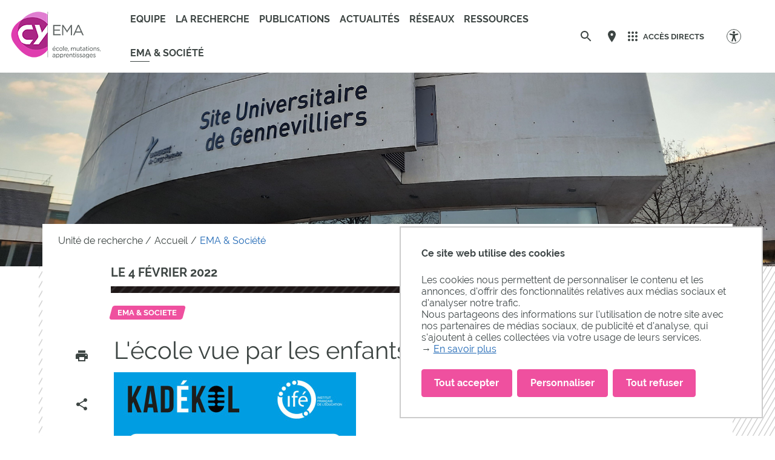

--- FILE ---
content_type: text/html;charset=UTF-8
request_url: https://ema.cyu.fr/ema-societe/lecole-vue-par-les-enfants
body_size: 125936
content:























































<!DOCTYPE html>
<html class="no-js html" xmlns="http://www.w3.org/1999/xhtml" lang="fr">
    <head>
        <meta name="viewport" content="width=device-width, initial-scale=1.0"/>
        

















        
        <meta property="og:description" content="" />
        <meta property="og:title" content="L'école vue par les enfants - CY EMA" />
        <meta property="og:site_name" content="CY EMA" />
        <meta property="og:type" content="article" />
        <meta property="og:url" content="https://ema.cyu.fr/ema-societe/lecole-vue-par-les-enfants" />
        <meta property="og:image" content="https://ema.cyu.fr/medias/photo/utj1utrjggljcwb1ijytdhb1vpw72vuemfbgaf6s-400x400_1703153089195-jpeg" />

        
        <meta name="twitter:card" content="summary_large_image">
        <meta name="twitter:site" content="@UniversiteCergy">
        <meta name="twitter:title" content="L'école vue par les enfants - CY EMA">
        <meta name="twitter:description" content="">
        <meta name="twitter:image" content="https://ema.cyu.fr/medias/photo/utj1utrjggljcwb1ijytdhb1vpw72vuemfbgaf6s-400x400_1703153089195-jpeg">


<meta http-equiv="content-type" content="text/html; charset=utf-8" />
<title>L'école vue par les enfants - CY EMA</title>



    <link rel="canonical" href="https://ema.cyu.fr/ema-societe/lecole-vue-par-les-enfants" />

<link rel="icon" type="image/png" href="/uas/ema/FAVICON/favicon-ema_400x400px.png" />
<meta http-equiv="pragma" content="no-cache" />

<link rel="schema.DC" href="http://purl.org/dc/elements/1.1/" />
<meta name="DC.Title" content="L'école vue par les enfants - CY EMA" />
<meta name="DC.Creator" content="Virginie Tellier" />
<meta name="DC.Description" lang="fr-FR" content="" />
<meta name="DC.Publisher" content="Virginie Tellier" />
<meta name="DC.Date.created" scheme="W3CDTF" content="20231221 10:59:18.0" />
<meta name="DC.Date.modified" scheme="W3CDTF" content="20231221 11:07:04.0" />
<meta name="DC.Language" scheme="RFC3066" content="fr-FR" />
<meta name="DC.Rights" content="Copyright &copy; CY EMA" />

<meta name="description" content="" />
<meta name="author" lang="fr_FR" content="Virginie Tellier" />
<meta name="Date-Creation-yyyymmdd" content="20231221 10:59:18.0" />
<meta name="Date-Revision-yyyymmdd" content="20231221 11:07:04.0" />
<meta name="copyright" content="Copyright &copy; CY EMA" />
<meta name="reply-to" content="webmaster@ml.u-cergy.fr" />
<meta name="category" content="Internet" />

    <meta name="robots" content="index, follow" />

<meta name="distribution" content="global" />
<meta name="identifier-url" content="https://ema.cyu.fr/" />
<meta name="resource-type" content="document" />
<meta name="expires" content="-1" />
<meta name="google-site-verification" content="" />
<meta name="Generator" content="K-Sup (6.07.77)" />
<meta name="Formatter" content="K-Sup (6.07.77)" />

        <link rel="start" title="Accueil" href="https://ema.cyu.fr/"/>
        <link rel="alternate" type="application/rss+xml" title="Fil RSS des dix dernières actualités"
              href="https://ema.cyu.fr/adminsite/webservices/export_rss.jsp?NOMBRE=10&amp;CODE_RUBRIQUE=1599561118246&amp;LANGUE=0"/>
        <link rel="stylesheet" type="text/css" media="screen" href="https://ema.cyu.fr/wro/jQueryCSS/f48e503c31e0ad82061a1dbfa30b9ecbbe713b5e.css"/>
        <link rel="stylesheet" type="text/css" media="print" href="https://ema.cyu.fr/wro/styles-print/71853c6197a6a7f222db0f1978c7cb232b87c5ee.css"/>
        <link rel="stylesheet" type="text/css" media="screen" href="https://ema.cyu.fr/wro/styles/e28fb354b87c4ee8ce91cb85f6d471472815110.css"/>
        <link rel="stylesheet" type="text/css" media="screen" href="https://ema.cyu.fr/wro/stylesCustom/3f3d2d8955322f325af6db2238355fa07007ebd9.css"/>
        










<style type="text/css" media="screen">
:root {

    --carto-infosfiche-link-color : #EF509F;

    --declinaison-couleur : #EF509F;

    --carto-filters__categorie-title-color : #fff;

    --carto-font-family : Raleway, Arial, "Helvetica Neue", Helvetica, "Bitstream Vera Sans", sans-serif;

    --carto-label-border-color : #fff;

    --carto-infosfiche-title-color : #EF509F;

    --carto-button-color : #EF509F;

    --couleur-texte-cta : ;

    --eprivacy-couleur-principale : #EF509F;

    --carto-title-color : #fff;

    --carto-marker-color : #EF509F;

    --couleur-fond-cta : ;

    --declinaison-couleur-rgb : 239 80 159;

    --carto-logo-color : #fff;

    --carto-panel-search__zone-action-color : #EF509F;

    --couleur-bordure-cta : ;

    --eprivacy-font-family : Raleway, Arial, "Helvetica Neue", Helvetica, "Bitstream Vera Sans", sans-serif;

    --carto-panel__filters-list-background-color : #EF509F;

    --carto-filtre-checkbox-background-color : #EF509F;

    --eprivacy-couleur-principale-darker : #9b3467;

    --carto-filtre-categ-label-color : #fff;

    --eprivacy-couleur-secondaire : #EF509F;

    --carto-panel-infosfiche-background-color : #fff;

    --carto-panel-search-background-color : #EF509F;

}
</style>

        <script type="text/javascript">var html = document.getElementsByTagName('html')[0];
        html.className = html.className.replace('no-js', 'js');</script>
        
        <script type="text/javascript" src="https://ema.cyu.fr/wro/scripts/e28fb354b87c4ee8ce91cb85f6d471472815110.js"></script>

        
<script>
    dataLayer = [{
        'Niveau1' : 'Unité de recherche',
        'Niveau2' : 'Accueil',
        'Niveau3' : 'EMA & Société',
        'Niveau4' : '-',
        'TypePage' : 'Actualité'
    }];
</script>

        


    <!-- Matomo Tag Manager -->
    <script type="opt-in" data-type="application/javascript" data-name="analytics_cookies">
        var _mtm = window._mtm = window._mtm || [];
        _mtm.push({'mtm.startTime': (new Date().getTime()), 'event': 'mtm.Start'});
        var d=document, g=d.createElement('script'), s=d.getElementsByTagName('script')[0];
        g.async=true; g.src='https://matomo.eolas-services.com/js/container_KK7gXABO.js'; s.parentNode.insertBefore(g,s);
    </script>
    <!-- End Matomo Tag Manager -->


        



    </head>
    
    <body id="body"
     class="fiche actualite declinaison--rose theme--default"  data-toggle="#menu .active, .header-toggle .active, .actions-fiche .active, .accessibilite .active" data-toggle-bubble
          itemtype="http://schema.org/WebPage" itemscope>
        <meta itemprop="http://schema.org/lastReviewed" content="2023-12-21">
            
        <a class="evitement sr-only" href="#page">Aller au contenu
        </a>
        <p id="liens_evitement">
            <a class="sr-only sr-only-focusable" href="#contenu-encadres">Aller au contenu
            </a>
            <a class="sr-only sr-only-focusable" href="#menu">Navigation
            </a>
            <a class="sr-only sr-only-focusable" href="#acces_directs-first">Accès directs
            </a>
            <a class="sr-only sr-only-focusable" href="#connexion-button">Connexion
            </a>
        </p>
        <header itemscope itemtype="http://schema.org/WPHeader" class="header">
            <meta itemprop="name" content=""/>
            <meta itemprop="description" content=""/>
            <div class="header-ligne--print print-only">
                <div class="header-ligne__wrapper">
                    




<div class="psk-grid banniere-print">
    <div class="psk-grid__col--15 banniere-print__col-1">
        
            <img class="banniere-print__logo" src="/uas/ema/LOGO_COULEUR/CY-ema_coul.png" alt="logo-CY EMA"/>
        
    </div>
    <div class="psk-grid__col--85 psk-grid__col--vcenter banniere-print__col-2">
        
            <div class="banniere-print__intitule ">CY EMA</div>
        
    </div>
</div>
                </div>
            </div>
            <div class="header-ligne header-ligne__principale">

                <div class="header-ligne__side--left">
                    <!-- ###### LOGO PRINCIPAL ###### Si renseigné -->
                    








<div class="logo-principal banniere" role="banner">
    <a href="https://ema.cyu.fr/" title="Retour à la page d'accueil">
        
            
            
                <img src="https://ema.cyu.fr/uas/ema/LOGO_COULEUR/CY-ema_coul.png" alt="logo-CY EMA" title="Retour à la page d'accueil" class="logo-principal__img" data-default-src="https://ema.cyu.fr/uas/ema/LOGO_COULEUR/CY-ema_coul.png" data-inverted-src="https://ema.cyu.fr/uas/ema/LOGO_BLANC/CY-ema_Blanc.png" />
            
        
        <!-- Logo tampon (pour la sticky bar) -->
        <img src="https://ema.cyu.fr/uas/ema/LOGO_TAMPON/Tampon-CY-Education.png" alt="logo-CY EMA" title="Retour à la page d'accueil" class="logo-principal__img logo-principal__img--sticky"  />
    </a>
</div>



                    <!-- ###### MENU PRINCIPAL ###### -->
                    <div id="menu" role="navigation" aria-expanded="false" itemscope itemtype="http://schema.org/SiteNavigationElement">
                        



















    
    <div class="menu-overlay mobile-only" data-toggle="body" data-toggle-class="show-menu"></div>
    
    <button type="button" class="menu-toggle" data-toggle="body" data-toggle-class="show-menu">
        <svg width="24" height="24" class="open-menu">
            <title>Ouvrir le menu</title>
            <use xlink:href="/jsp/images/general-icons.svg#menu"></use>
        </svg>
        <svg width="24" height="24" class="close-menu">
            <title>Fermer le menu</title>
            <use xlink:href="/jsp/images/general-icons.svg#close"></use>
        </svg>
        <span class="label-menu--mobile open-menu">menu</span>
        <span class="label-menu--mobile close-menu">fermer</span>
    </button>

    <nav class="menu-navigation" role="navigation">
        <div class="menu-principal menu-principal--riche">
            <!-- Champ recherche avec suggestions uniquement pour mobile -->
            <div class="search-mobile">
                













    
    
        <form class="recherche-simple__form" action="/search" method="get" itemprop="potentialAction" itemscope itemtype="http://schema.org/SearchAction">
            <meta itemprop="target" content="/search?beanKey=&l=0&q={q}"/>
            <input type="hidden" name="beanKey" value=""/>
            
            <input type="hidden" name="l" value="0">
            <input type="hidden" name="RH" value="1686312581522"/>
            

            <input type="hidden" data-inputfor="MOTS_CLEFS" id="MOTS_CLEFS_AUTOCOMPLETE"/>
            <input class="billboard__search-field billboard__search-field--default" required="required" name="q" itemprop="query-input" role="search" type="search"
                   id="default-MOTS_CLEFS" value="" data-bean="multiFicheAutoComplete" data-beankey=""
                   data-autocompleteurl="/servlet/com.kportal.servlet.autoCompletionServlet"/>
            <i class="billboard__search-field-state" aria-role="presentation"></i>
            <label class="billboard__search-label billboard__search-label--default">Rechercher</label>
            <button class="billboard__search-button" type="submit">
                <span class="billboard__search-button-label">Rechercher</span>
            </button>
        </form>
    

                




            </div>

        
            <ul class="menu-level menu-level--lvl0" itemtype="http://schema.org/SiteNavigationElement">
                
                    
                    
                    
                    
                    
                    
                    
                    
                    <li class="menu-item menu-item--lvl0 menu-item--has-button menu-item--has-link" data-toggle-id="1599561930474" itemtype="http://schema.org/ListItem">
                            
                        





    
        
            
            <button class="menu-component menu-component--button menu-component--lvl0 item-control type_rubrique_0001" type="button" data-toggle="[data-toggle-id='1599561930474']" data-toggle-event="menu-toggle-event-1599561930474" data-toggle-group="menu" aria-expanded="false">
                <span class="item-label" itemprop="name">
                        Equipe
                </span>
            </button>

            
            
                
                    <button class="menu-component menu-component--toggler menu-component--lvl0 menu-toggler menu-toggler--lvl0" type="button" data-toggle="[data-toggle-id='1599561930474']" data-toggle-group="menu-toggler" aria-expanded="false">
                        <svg width="24" height="24" class="more" xmlns="http://www.w3.org/2000/svg" xmlns:xlink="http://www.w3.org/1999/xlink"><title>Ouvrir le menu</title><defs><path d="M12 1c6.075 0 11 4.925 11 11s-4.925 11-11 11S1 18.075 1 12 5.925 1 12 1zm0 2a9 9 0 100 18 9 9 0 000-18zm0 4a1 1 0 011 1v3h3a1 1 0 01.993.883L17 12a1 1 0 01-1 1h-3v3a1 1 0 01-.883.993L12 17a1 1 0 01-1-1v-3H8a1 1 0 01-.993-.883L7 12a1 1 0 011-1h3V8a1 1 0 01.883-.993z" id="a"/></defs><use fill="#5EB345" xlink:href="#a" fill-rule="evenodd"/></svg>
                        <svg width="24" height="24" class="less" xmlns="http://www.w3.org/2000/svg" xmlns:xlink="http://www.w3.org/1999/xlink"><title>Fermer le menu</title><defs><path d="M12 1c6.075 0 11 4.925 11 11s-4.925 11-11 11S1 18.075 1 12 5.925 1 12 1zm0 2a9 9 0 100 18 9 9 0 000-18zm4 8a1 1 0 010 2H8a1 1 0 010-2z" id="b"/></defs><use fill="#5EB345" xlink:href="#b" fill-rule="evenodd"/></svg>
                    </button>
                
                
            

            <!-- Affichage de la rubrique s'il n'y a pas de page d'accueil -->
            

        

        
            
            <a class="menu-component menu-component--link menu-component--lvl0 item-control type_rubrique_0001" href="https://ema.cyu.fr/equipe" aria-expanded="false" itemprop="url">
                <span class="item-label" itemprop="name">
                        Equipe
                </span>
            </a>
        

    
    

                        
                            <div class="menu-level-parent menu-level-parent--lvl1" data-toggle-target>
                                <div class="menu-level-wrapper menu-level-wrapper--lvl1">
                                    
                                    
                                        
                                        <div class="menu-item menu-item--rappel menu-item--rappel--lvl1">
                                            <span itemprop="name">
                                                Equipe
                                            </span>
                                            
                                                <a href="https://ema.cyu.fr/equipe" itemprop="url">
                                                    <svg width="24" height="24" class="menu-item__link-svg" xmlns="http://www.w3.org/2000/svg"><g fill="none" fill-rule="evenodd"><path d="M0 0h24v24H0z"/><path d="M17.92 11.62a.99.99 0 00-.21-.33l-5-5a.942.942 0 00-.97-.26.942.942 0 00-.71.71.942.942 0 00.26.97l3.3 3.29H7c-.667 0-1 .333-1 1s.333 1 1 1h7.59l-3.3 3.29a.963.963 0 00-.296.71c0 .278.099.514.296.71a.963.963 0 00.71.296.963.963 0 00.71-.296l5-5a.99.99 0 00.21-.33.964.964 0 000-.76z" fill="#000"/></g></svg>
                                                </a>
                                            
                                        </div>
                                    
                                    
                                    <ul class="menu-level menu-level--lvl1" itemtype="http://schema.org/SiteNavigationElement">
                                        
                                            
                                            
                                            
                                            
                                            
                                            
                                            <li class="menu-item menu-item--lvl1 menu-item--has-link" data-toggle-id="1610892356355" itemtype="http://schema.org/ListItem">
                                                    
                                                





    
        

        
            
            <a class="menu-component menu-component--link menu-component--lvl1 item-control type_rubrique_0001" href="https://ema.cyu.fr/equipe/membres-permanents" aria-expanded="false" itemprop="url">
                <span class="item-label" itemprop="name">
                        Membres permanents
                </span>
            </a>
        

    
    

                                                    
                                                





                                            </li>
                                        
                                            
                                            
                                            
                                            
                                            
                                            
                                            <li class="menu-item menu-item--lvl1 menu-item--has-link" data-toggle-id="1610895929895" itemtype="http://schema.org/ListItem">
                                                    
                                                





    
        

        
            
            <a class="menu-component menu-component--link menu-component--lvl1 item-control type_rubrique_0001" href="https://ema.cyu.fr/equipe/membres-associes" aria-expanded="false" itemprop="url">
                <span class="item-label" itemprop="name">
                        Membres associés
                </span>
            </a>
        

    
    

                                                    
                                                





                                            </li>
                                        
                                            
                                            
                                            
                                            
                                            
                                            
                                            <li class="menu-item menu-item--lvl1 menu-item--has-link" data-toggle-id="1610897148918" itemtype="http://schema.org/ListItem">
                                                    
                                                





    
        

        
            
            <a class="menu-component menu-component--link menu-component--lvl1 item-control type_rubrique_0001" href="https://ema.cyu.fr/equipe/doctorants" aria-expanded="false" itemprop="url">
                <span class="item-label" itemprop="name">
                        Doctorants
                </span>
            </a>
        

    
    

                                                    
                                                





                                            </li>
                                        
                                    </ul>

                                    
                                    

                                </div>
                            </div>
                        
                    </li>
                
                    
                    
                    
                    
                    
                    
                    
                    
                    <li class="menu-item menu-item--lvl0 menu-item--has-button menu-item--has-link" data-toggle-id="1599562016982" itemtype="http://schema.org/ListItem">
                            
                        





    
        
            
            <button class="menu-component menu-component--button menu-component--lvl0 item-control type_rubrique_0001" type="button" data-toggle="[data-toggle-id='1599562016982']" data-toggle-event="menu-toggle-event-1599562016982" data-toggle-group="menu" aria-expanded="false">
                <span class="item-label" itemprop="name">
                        La recherche
                </span>
            </button>

            
            
                
                    <button class="menu-component menu-component--toggler menu-component--lvl0 menu-toggler menu-toggler--lvl0" type="button" data-toggle="[data-toggle-id='1599562016982']" data-toggle-group="menu-toggler" aria-expanded="false">
                        <svg width="24" height="24" class="more" xmlns="http://www.w3.org/2000/svg" xmlns:xlink="http://www.w3.org/1999/xlink"><title>Ouvrir le menu</title><defs><path d="M12 1c6.075 0 11 4.925 11 11s-4.925 11-11 11S1 18.075 1 12 5.925 1 12 1zm0 2a9 9 0 100 18 9 9 0 000-18zm0 4a1 1 0 011 1v3h3a1 1 0 01.993.883L17 12a1 1 0 01-1 1h-3v3a1 1 0 01-.883.993L12 17a1 1 0 01-1-1v-3H8a1 1 0 01-.993-.883L7 12a1 1 0 011-1h3V8a1 1 0 01.883-.993z" id="a"/></defs><use fill="#5EB345" xlink:href="#a" fill-rule="evenodd"/></svg>
                        <svg width="24" height="24" class="less" xmlns="http://www.w3.org/2000/svg" xmlns:xlink="http://www.w3.org/1999/xlink"><title>Fermer le menu</title><defs><path d="M12 1c6.075 0 11 4.925 11 11s-4.925 11-11 11S1 18.075 1 12 5.925 1 12 1zm0 2a9 9 0 100 18 9 9 0 000-18zm4 8a1 1 0 010 2H8a1 1 0 010-2z" id="b"/></defs><use fill="#5EB345" xlink:href="#b" fill-rule="evenodd"/></svg>
                    </button>
                
                
            

            <!-- Affichage de la rubrique s'il n'y a pas de page d'accueil -->
            

        

        
            
            <a class="menu-component menu-component--link menu-component--lvl0 item-control type_rubrique_0001" href="https://ema.cyu.fr/la-recherche" aria-expanded="false" itemprop="url">
                <span class="item-label" itemprop="name">
                        La recherche
                </span>
            </a>
        

    
    

                        
                            <div class="menu-level-parent menu-level-parent--lvl1" data-toggle-target>
                                <div class="menu-level-wrapper menu-level-wrapper--lvl1">
                                    
                                    
                                        
                                        <div class="menu-item menu-item--rappel menu-item--rappel--lvl1">
                                            <span itemprop="name">
                                                Recherche
                                            </span>
                                            
                                                <a href="https://ema.cyu.fr/la-recherche" itemprop="url">
                                                    <svg width="24" height="24" class="menu-item__link-svg" xmlns="http://www.w3.org/2000/svg"><g fill="none" fill-rule="evenodd"><path d="M0 0h24v24H0z"/><path d="M17.92 11.62a.99.99 0 00-.21-.33l-5-5a.942.942 0 00-.97-.26.942.942 0 00-.71.71.942.942 0 00.26.97l3.3 3.29H7c-.667 0-1 .333-1 1s.333 1 1 1h7.59l-3.3 3.29a.963.963 0 00-.296.71c0 .278.099.514.296.71a.963.963 0 00.71.296.963.963 0 00.71-.296l5-5a.99.99 0 00.21-.33.964.964 0 000-.76z" fill="#000"/></g></svg>
                                                </a>
                                            
                                        </div>
                                    
                                    
                                    <ul class="menu-level menu-level--lvl1" itemtype="http://schema.org/SiteNavigationElement">
                                        
                                            
                                            
                                            
                                            
                                            
                                            
                                            <li class="menu-item menu-item--lvl1 menu-item--has-link" data-toggle-id="1634676092596" itemtype="http://schema.org/ListItem">
                                                    
                                                





    
        

        
            
            <a class="menu-component menu-component--link menu-component--lvl1 item-control type_rubrique_0001" href="https://ema.cyu.fr/la-recherche/notre-projet-scientifique" aria-expanded="false" itemprop="url">
                <span class="item-label" itemprop="name">
                        Notre projet scientifique
                </span>
            </a>
        

    
    

                                                    
                                                





                                            </li>
                                        
                                            
                                            
                                            
                                            
                                            
                                            
                                            <li class="menu-item menu-item--lvl1 menu-item--has-button menu-item--has-link" data-toggle-id="1614255873402" itemtype="http://schema.org/ListItem">
                                                    
                                                





    
        
            
            <button class="menu-component menu-component--button menu-component--lvl1 item-control type_rubrique_0001" type="button" data-toggle="[data-toggle-id='1614255873402']" data-toggle-event="menu-toggle-event-1614255873402" data-toggle-group="menu-1599562016982" aria-expanded="false">
                <span class="item-label" itemprop="name">
                        Nos objets, nos entrées
                </span>
            </button>

            
            
                
                
                    <button class="menu-component menu-component--toggler menu-component--lvl1 menu-toggler menu-toggler--lvl1" type="button" data-toggle="[data-toggle-id='1614255873402']" data-toggle-group="menu-1599562016982-toggler" aria-expanded="false">
                        <svg width="24" height="24" class="morelevel2" xmlns="http://www.w3.org/2000/svg" xmlns:xlink="http://www.w3.org/1999/xlink"><title>Ouvrir le menu</title><defs><path d="M13.586 12l-5.293 5.293a1 1 0 001.414 1.414l6-6a1 1 0 000-1.414l-6-6a1 1 0 00-1.414 1.414L13.586 12z" id="c"/></defs><use fill="#5EB345" xlink:href="#c" fill-rule="evenodd"/></svg>
                    </button>
                
            

            <!-- Affichage de la rubrique s'il n'y a pas de page d'accueil -->
            

        

        
            
            <a class="menu-component menu-component--link menu-component--lvl1 item-control type_rubrique_0001" href="https://ema.cyu.fr/la-recherche/nos-objets-nos-entrees" aria-expanded="false" itemprop="url">
                <span class="item-label" itemprop="name">
                        Nos objets, nos entrées
                </span>
            </a>
        

    
    

                                                    
                                                





    
    <div class="menu-level-parent menu-level-parent--lvl2" data-toggle-target>
        <ul class="menu-level menu-level--lvl2" itemtype="http://schema.org/SiteNavigationElement">
            
                
                
                
                
                
                
                <li class="menu-item menu-item--lvl2 menu-item--has-link" data-toggle-id="1739877935614" itemtype="http://schema.org/ListItem">
                        
                    





    
        

        
            
            <a class="menu-component menu-component--link menu-component--lvl2 item-control type_rubrique_0001" href="https://ema.cyu.fr/la-recherche/nos-objets-nos-entrees/epistemologie" aria-expanded="false" itemprop="url">
                <span class="item-label" itemprop="name">
                        épistémologie
                </span>
            </a>
        

    
    

                        
                    





                </li>
            
                
                
                
                
                
                
                <li class="menu-item menu-item--lvl2 menu-item--has-link" data-toggle-id="1739878040422" itemtype="http://schema.org/ListItem">
                        
                    





    
        

        
            
            <a class="menu-component menu-component--link menu-component--lvl2 item-control type_rubrique_0001" href="https://ema.cyu.fr/la-recherche/nos-objets-nos-entrees/recherches-collaboratives" aria-expanded="false" itemprop="url">
                <span class="item-label" itemprop="name">
                        recherches collaboratives
                </span>
            </a>
        

    
    

                        
                    





                </li>
            
                
                
                
                
                
                
                <li class="menu-item menu-item--lvl2 menu-item--has-link" data-toggle-id="1739878127484" itemtype="http://schema.org/ListItem">
                        
                    





    
        

        
            
            <a class="menu-component menu-component--link menu-component--lvl2 item-control type_rubrique_0001" href="https://ema.cyu.fr/la-recherche/nos-objets-nos-entrees/pedagogies-et-ddacticques" aria-expanded="false" itemprop="url">
                <span class="item-label" itemprop="name">
                        pédagogie(s) et didacticque(s)
                </span>
            </a>
        

    
    

                        
                    





                </li>
            
                
                
                
                
                
                
                <li class="menu-item menu-item--lvl2 menu-item--has-link" data-toggle-id="1739878189978" itemtype="http://schema.org/ListItem">
                        
                    





    
        

        
            
            <a class="menu-component menu-component--link menu-component--lvl2 item-control type_rubrique_0001" href="https://ema.cyu.fr/la-recherche/nos-objets-nos-entrees/espaces-dapprentissage" aria-expanded="false" itemprop="url">
                <span class="item-label" itemprop="name">
                        espaces d'apprentissage
                </span>
            </a>
        

    
    

                        
                    





                </li>
            
                
                
                
                
                
                
                <li class="menu-item menu-item--lvl2 menu-item--has-link" data-toggle-id="1739878245892" itemtype="http://schema.org/ListItem">
                        
                    





    
        

        
            
            <a class="menu-component menu-component--link menu-component--lvl2 item-control type_rubrique_0001" href="https://ema.cyu.fr/la-recherche/nos-objets-nos-entrees/parentalite-co-education" aria-expanded="false" itemprop="url">
                <span class="item-label" itemprop="name">
                        parentalité, co-éducation
                </span>
            </a>
        

    
    

                        
                    





                </li>
            
                
                
                
                
                
                
                <li class="menu-item menu-item--lvl2 menu-item--has-link" data-toggle-id="1739878292654" itemtype="http://schema.org/ListItem">
                        
                    





    
        

        
            
            <a class="menu-component menu-component--link menu-component--lvl2 item-control type_rubrique_0001" href="https://ema.cyu.fr/la-recherche/nos-objets-nos-entrees/litterature-et-culture-de-jeunesse" aria-expanded="false" itemprop="url">
                <span class="item-label" itemprop="name">
                        littérature et culture de jeunesse
                </span>
            </a>
        

    
    

                        
                    





                </li>
            
                
                
                
                
                
                
                <li class="menu-item menu-item--lvl2 menu-item--has-link" data-toggle-id="1739878367922" itemtype="http://schema.org/ListItem">
                        
                    





    
        

        
            
            <a class="menu-component menu-component--link menu-component--lvl2 item-control type_rubrique_0001" href="https://ema.cyu.fr/la-recherche/nos-objets-nos-entrees/nouvelles-professionnalites-enseignement" aria-expanded="false" itemprop="url">
                <span class="item-label" itemprop="name">
                        nouvelles professionnalités (enseignement)
                </span>
            </a>
        

    
    

                        
                    





                </li>
            
                
                
                
                
                
                
                <li class="menu-item menu-item--lvl2 menu-item--has-link" data-toggle-id="1739878437044" itemtype="http://schema.org/ListItem">
                        
                    





    
        

        
            
            <a class="menu-component menu-component--link menu-component--lvl2 item-control type_rubrique_0001" href="https://ema.cyu.fr/la-recherche/nos-objets-nos-entrees/nouvelles-professionnalites-relation" aria-expanded="false" itemprop="url">
                <span class="item-label" itemprop="name">
                        nouvelles professionnalités (relation)
                </span>
            </a>
        

    
    

                        
                    





                </li>
            
        </ul>
    </div>
    

                                            </li>
                                        
                                            
                                            
                                            
                                            
                                            
                                            
                                            <li class="menu-item menu-item--lvl1 menu-item--has-button menu-item--has-link" data-toggle-id="1611740156417" itemtype="http://schema.org/ListItem">
                                                    
                                                





    
        
            
            <button class="menu-component menu-component--button menu-component--lvl1 item-control type_rubrique_0001" type="button" data-toggle="[data-toggle-id='1611740156417']" data-toggle-event="menu-toggle-event-1611740156417" data-toggle-group="menu-1599562016982" aria-expanded="false">
                <span class="item-label" itemprop="name">
                        projets fédérateurs
                </span>
            </button>

            
            
                
                
                    <button class="menu-component menu-component--toggler menu-component--lvl1 menu-toggler menu-toggler--lvl1" type="button" data-toggle="[data-toggle-id='1611740156417']" data-toggle-group="menu-1599562016982-toggler" aria-expanded="false">
                        <svg width="24" height="24" class="morelevel2" xmlns="http://www.w3.org/2000/svg" xmlns:xlink="http://www.w3.org/1999/xlink"><title>Ouvrir le menu</title><defs><path d="M13.586 12l-5.293 5.293a1 1 0 001.414 1.414l6-6a1 1 0 000-1.414l-6-6a1 1 0 00-1.414 1.414L13.586 12z" id="c"/></defs><use fill="#5EB345" xlink:href="#c" fill-rule="evenodd"/></svg>
                    </button>
                
            

            <!-- Affichage de la rubrique s'il n'y a pas de page d'accueil -->
            

        

        
            
            <a class="menu-component menu-component--link menu-component--lvl1 item-control type_rubrique_0001" href="https://ema.cyu.fr/la-recherche/3-projets-federateurs" aria-expanded="false" itemprop="url">
                <span class="item-label" itemprop="name">
                        projets fédérateurs
                </span>
            </a>
        

    
    

                                                    
                                                





    
    <div class="menu-level-parent menu-level-parent--lvl2" data-toggle-target>
        <ul class="menu-level menu-level--lvl2" itemtype="http://schema.org/SiteNavigationElement">
            
                
                
                
                
                
                
                <li class="menu-item menu-item--lvl2 menu-item--has-link" data-toggle-id="1634723275396" itemtype="http://schema.org/ListItem">
                        
                    





    
        

        
            
            <a class="menu-component menu-component--link menu-component--lvl2 item-control type_rubrique_0007" href="https://ema.cyu.fr/la-recherche/3-projets-federateurs/colloque-lecole-primaire-au-xxie-siecle" aria-expanded="false" itemprop="url">
                <span class="item-label" itemprop="name">
                        Colloque "L'Ecole primaire au XXIe siècle"
                </span>
            </a>
        

    
    

                        
                    





                </li>
            
                
                
                
                
                
                
                <li class="menu-item menu-item--lvl2 menu-item--has-link" data-toggle-id="1634723329540" itemtype="http://schema.org/ListItem">
                        
                    





    
        

        
            
            <a class="menu-component menu-component--link menu-component--lvl2 item-control type_rubrique_0007" href="https://ema.cyu.fr/la-recherche/3-projets-federateurs/dictionnaire-des-termes-utilises-en-formation" aria-expanded="false" itemprop="url">
                <span class="item-label" itemprop="name">
                        Dictionnaire des termes utilisés en formation
                </span>
            </a>
        

    
    

                        
                    





                </li>
            
                
                
                
                
                
                
                <li class="menu-item menu-item--lvl2 menu-item--has-link" data-toggle-id="1634723366887" itemtype="http://schema.org/ListItem">
                        
                    





    
        

        
            
            <a class="menu-component menu-component--link menu-component--lvl2 item-control type_rubrique_0001" href="https://ema.cyu.fr/la-recherche/3-projets-federateurs/pedagogie-du-superieur" aria-expanded="false" itemprop="url">
                <span class="item-label" itemprop="name">
                        Pédagogie du supérieur
                </span>
            </a>
        

    
    

                        
                    





                </li>
            
        </ul>
    </div>
    

                                            </li>
                                        
                                            
                                            
                                            
                                            
                                            
                                            
                                            <li class="menu-item menu-item--lvl1 menu-item--has-button menu-item--has-link" data-toggle-id="1633614414755" itemtype="http://schema.org/ListItem">
                                                    
                                                





    
        
            
            <button class="menu-component menu-component--button menu-component--lvl1 item-control type_rubrique_0001" type="button" data-toggle="[data-toggle-id='1633614414755']" data-toggle-event="menu-toggle-event-1633614414755" data-toggle-group="menu-1599562016982" aria-expanded="false">
                <span class="item-label" itemprop="name">
                        Projets en cours
                </span>
            </button>

            
            
                
                
                    <button class="menu-component menu-component--toggler menu-component--lvl1 menu-toggler menu-toggler--lvl1" type="button" data-toggle="[data-toggle-id='1633614414755']" data-toggle-group="menu-1599562016982-toggler" aria-expanded="false">
                        <svg width="24" height="24" class="morelevel2" xmlns="http://www.w3.org/2000/svg" xmlns:xlink="http://www.w3.org/1999/xlink"><title>Ouvrir le menu</title><defs><path d="M13.586 12l-5.293 5.293a1 1 0 001.414 1.414l6-6a1 1 0 000-1.414l-6-6a1 1 0 00-1.414 1.414L13.586 12z" id="c"/></defs><use fill="#5EB345" xlink:href="#c" fill-rule="evenodd"/></svg>
                    </button>
                
            

            <!-- Affichage de la rubrique s'il n'y a pas de page d'accueil -->
            

        

        
            
            <a class="menu-component menu-component--link menu-component--lvl1 item-control type_rubrique_0001" href="https://ema.cyu.fr/la-recherche/projets-en-cours" aria-expanded="false" itemprop="url">
                <span class="item-label" itemprop="name">
                        Projets en cours
                </span>
            </a>
        

    
    

                                                    
                                                





    
    <div class="menu-level-parent menu-level-parent--lvl2" data-toggle-target>
        <ul class="menu-level menu-level--lvl2" itemtype="http://schema.org/SiteNavigationElement">
            
                
                
                
                
                
                
                <li class="menu-item menu-item--lvl2 menu-item--has-link" data-toggle-id="1706734174633" itemtype="http://schema.org/ListItem">
                        
                    





    
        

        
            
            <a class="menu-component menu-component--link menu-component--lvl2 item-control type_rubrique_0001" href="https://ema.cyu.fr/la-recherche/projets-en-cours/accompagner-le-developpement-professionnel-des-enseignants-du-2nd-degre" aria-expanded="false" itemprop="url">
                <span class="item-label" itemprop="name">
                        Accompagner le développement professionnel des enseignants du 2nd degré
                </span>
            </a>
        

    
    

                        
                    





                </li>
            
                
                
                
                
                
                
                <li class="menu-item menu-item--lvl2 menu-item--has-link" data-toggle-id="1703347679211" itemtype="http://schema.org/ListItem">
                        
                    





    
        

        
            
            <a class="menu-component menu-component--link menu-component--lvl2 item-control type_rubrique_0001" href="https://ema.cyu.fr/la-recherche/projets-en-cours/biennales-de-la-litterature-de-jeunesse" aria-expanded="false" itemprop="url">
                <span class="item-label" itemprop="name">
                        Biennales de la littérature de jeunesse
                </span>
            </a>
        

    
    

                        
                    





                </li>
            
                
                
                
                
                
                
                <li class="menu-item menu-item--lvl2 menu-item--has-link" data-toggle-id="1756280617009" itemtype="http://schema.org/ListItem">
                        
                    





    
        

        
            
            <a class="menu-component menu-component--link menu-component--lvl2 item-control type_rubrique_0001" href="https://ema.cyu.fr/la-recherche/projets-en-cours/casimir-comprehension-at-school-implicit-meaning-in-reading-1" aria-expanded="false" itemprop="url">
                <span class="item-label" itemprop="name">
                        CASIMIR - compréhension at school : implicit meaning in reading
                </span>
            </a>
        

    
    

                        
                    





                </li>
            
                
                
                
                
                
                
                <li class="menu-item menu-item--lvl2 menu-item--has-link" data-toggle-id="1704723325775" itemtype="http://schema.org/ListItem">
                        
                    





    
        

        
            
            <a class="menu-component menu-component--link menu-component--lvl2 item-control type_rubrique_0001" href="https://ema.cyu.fr/la-recherche/projets-en-cours/cites-educatives" aria-expanded="false" itemprop="url">
                <span class="item-label" itemprop="name">
                        Cités éducatives
                </span>
            </a>
        

    
    

                        
                    





                </li>
            
                
                
                
                
                
                
                <li class="menu-item menu-item--lvl2 menu-item--has-link" data-toggle-id="1666707879611" itemtype="http://schema.org/ListItem">
                        
                    





    
        

        
            
            <a class="menu-component menu-component--link menu-component--lvl2 item-control type_rubrique_0001" href="https://ema.cyu.fr/la-recherche/projets-en-cours/connected-research-community-research-for-inclusive-education-1" aria-expanded="false" itemprop="url">
                <span class="item-label" itemprop="name">
                        Connected Research Community-Research for Inclusive Education
                </span>
            </a>
        

    
    

                        
                    





                </li>
            
                
                
                
                
                
                
                <li class="menu-item menu-item--lvl2 menu-item--has-link" data-toggle-id="1706735365138" itemtype="http://schema.org/ListItem">
                        
                    





    
        

        
            
            <a class="menu-component menu-component--link menu-component--lvl2 item-control type_rubrique_0001" href="https://ema.cyu.fr/la-recherche/projets-en-cours/corpus-ema-ecrits-scolaires" aria-expanded="false" itemprop="url">
                <span class="item-label" itemprop="name">
                        Corpus ÉMA, écrits scolaires
                </span>
            </a>
        

    
    

                        
                    





                </li>
            
                
                
                
                
                
                
                <li class="menu-item menu-item--lvl2 menu-item--has-link" data-toggle-id="1703177056822" itemtype="http://schema.org/ListItem">
                        
                    





    
        

        
            
            <a class="menu-component menu-component--link menu-component--lvl2 item-control type_rubrique_0001" href="https://ema.cyu.fr/la-recherche/projets-en-cours/disability-and-higher-education" aria-expanded="false" itemprop="url">
                <span class="item-label" itemprop="name">
                        Disability and Higher Education
                </span>
            </a>
        

    
    

                        
                    





                </li>
            
                
                
                
                
                
                
                <li class="menu-item menu-item--lvl2 menu-item--has-link" data-toggle-id="1633614525141" itemtype="http://schema.org/ListItem">
                        
                    





    
        

        
            
            <a class="menu-component menu-component--link menu-component--lvl2 item-control type_rubrique_0001" href="https://ema.cyu.fr/la-recherche/projets-en-cours/dynamiques-de-laction-publique-et-nouvelles-pratiques-professionnelles-approche-comparee-dans-les-domaines-de-leducation-de-la-jeunesse-du-social-et-de-la-sante-dyproej2s" aria-expanded="false" itemprop="url">
                <span class="item-label" itemprop="name">
                        Dynamiques de l’action publique
                </span>
            </a>
        

    
    

                        
                    





                </li>
            
                
                
                
                
                
                
                <li class="menu-item menu-item--lvl2 menu-item--has-link" data-toggle-id="1701603770537" itemtype="http://schema.org/ListItem">
                        
                    





    
        

        
            
            <a class="menu-component menu-component--link menu-component--lvl2 item-control type_rubrique_0001" href="https://ema.cyu.fr/la-recherche/projets-en-cours/lire-la-litterature-en-francais" aria-expanded="false" itemprop="url">
                <span class="item-label" itemprop="name">
                        Lire la littérature en français
                </span>
            </a>
        

    
    

                        
                    





                </li>
            
                
                
                
                
                
                
                <li class="menu-item menu-item--lvl2 menu-item--has-link" data-toggle-id="1617880660553" itemtype="http://schema.org/ListItem">
                        
                    





    
        

        
            
            <a class="menu-component menu-component--link menu-component--lvl2 item-control type_rubrique_0001" href="https://ema.cyu.fr/la-recherche/projets-en-cours/limplicite-en-lecture" aria-expanded="false" itemprop="url">
                <span class="item-label" itemprop="name">
                        Lire l'implicite dans le récit à l'école (LIRE)
                </span>
            </a>
        

    
    

                        
                    





                </li>
            
                
                
                
                
                
                
                <li class="menu-item menu-item--lvl2 menu-item--has-link" data-toggle-id="1718970087323" itemtype="http://schema.org/ListItem">
                        
                    





    
        

        
            
            <a class="menu-component menu-component--link menu-component--lvl2 item-control type_rubrique_0001" href="https://ema.cyu.fr/la-recherche/projets-en-cours/pedagogies-cooperatives-et-enseignement-superieur-coopensup" aria-expanded="false" itemprop="url">
                <span class="item-label" itemprop="name">
                        Pédagogies coopératives et enseignement supérieur (CoopEnSup)
                </span>
            </a>
        

    
    

                        
                    





                </li>
            
                
                
                
                
                
                
                <li class="menu-item menu-item--lvl2 menu-item--has-link" data-toggle-id="1656062080624" itemtype="http://schema.org/ListItem">
                        
                    





    
        

        
            
            <a class="menu-component menu-component--link menu-component--lvl2 item-control type_rubrique_0001" href="https://ema.cyu.fr/la-recherche/projets-en-cours/pegase" aria-expanded="false" itemprop="url">
                <span class="item-label" itemprop="name">
                        Pegase
                </span>
            </a>
        

    
    

                        
                    





                </li>
            
                
                
                
                
                
                
                <li class="menu-item menu-item--lvl2 menu-item--has-link" data-toggle-id="1739799956015" itemtype="http://schema.org/ListItem">
                        
                    





    
        

        
            
            <a class="menu-component menu-component--link menu-component--lvl2 item-control type_rubrique_0001" href="https://ema.cyu.fr/la-recherche/projets-en-cours/provest" aria-expanded="false" itemprop="url">
                <span class="item-label" itemprop="name">
                        ProVEST
                </span>
            </a>
        

    
    

                        
                    





                </li>
            
                
                
                
                
                
                
                <li class="menu-item menu-item--lvl2 menu-item--has-link" data-toggle-id="1656693822776" itemtype="http://schema.org/ListItem">
                        
                    





    
        

        
            
            <a class="menu-component menu-component--link menu-component--lvl2 item-control type_rubrique_0001" href="https://ema.cyu.fr/la-recherche/projets-en-cours/realang" aria-expanded="false" itemprop="url">
                <span class="item-label" itemprop="name">
                        REAlang
                </span>
            </a>
        

    
    

                        
                    





                </li>
            
                
                
                
                
                
                
                <li class="menu-item menu-item--lvl2 menu-item--has-link" data-toggle-id="1635008591199" itemtype="http://schema.org/ListItem">
                        
                    





    
        

        
            
            <a class="menu-component menu-component--link menu-component--lvl2 item-control type_rubrique_0001" href="https://ema.cyu.fr/la-recherche/projets-en-cours/sociographie-de-linstruction-en-famille" aria-expanded="false" itemprop="url">
                <span class="item-label" itemprop="name">
                        Sociographie de l'instruction en famille
                </span>
            </a>
        

    
    

                        
                    





                </li>
            
        </ul>
    </div>
    

                                            </li>
                                        
                                    </ul>

                                    
                                    

                                </div>
                            </div>
                        
                    </li>
                
                    
                    
                    
                    
                    
                    
                    
                    
                    <li class="menu-item menu-item--lvl0 menu-item--has-link" data-toggle-id="1599727628355" itemtype="http://schema.org/ListItem">
                            
                        





    
        

        
            
            <a class="menu-component menu-component--link menu-component--lvl0 item-control type_rubrique_0001" href="https://ema.cyu.fr/les-publications" aria-expanded="false" itemprop="url">
                <span class="item-label" itemprop="name">
                        Publications
                </span>
            </a>
        

    
    

                        
                    </li>
                
                    
                    
                    
                    
                    
                    
                    
                    
                    <li class="menu-item menu-item--lvl0 menu-item--has-button" data-toggle-id="1606304894007" itemtype="http://schema.org/ListItem">
                            
                        





    
        
            
            <button class="menu-component menu-component--button menu-component--lvl0 item-control type_rubrique_" type="button" data-toggle="[data-toggle-id='1606304894007']" data-toggle-event="menu-toggle-event-1606304894007" data-toggle-group="menu" aria-expanded="false">
                <span class="item-label" itemprop="name">
                        Actualités
                </span>
            </button>

            
            
                
                    <button class="menu-component menu-component--toggler menu-component--lvl0 menu-toggler menu-toggler--lvl0" type="button" data-toggle="[data-toggle-id='1606304894007']" data-toggle-group="menu-toggler" aria-expanded="false">
                        <svg width="24" height="24" class="more" xmlns="http://www.w3.org/2000/svg" xmlns:xlink="http://www.w3.org/1999/xlink"><title>Ouvrir le menu</title><defs><path d="M12 1c6.075 0 11 4.925 11 11s-4.925 11-11 11S1 18.075 1 12 5.925 1 12 1zm0 2a9 9 0 100 18 9 9 0 000-18zm0 4a1 1 0 011 1v3h3a1 1 0 01.993.883L17 12a1 1 0 01-1 1h-3v3a1 1 0 01-.883.993L12 17a1 1 0 01-1-1v-3H8a1 1 0 01-.993-.883L7 12a1 1 0 011-1h3V8a1 1 0 01.883-.993z" id="a"/></defs><use fill="#5EB345" xlink:href="#a" fill-rule="evenodd"/></svg>
                        <svg width="24" height="24" class="less" xmlns="http://www.w3.org/2000/svg" xmlns:xlink="http://www.w3.org/1999/xlink"><title>Fermer le menu</title><defs><path d="M12 1c6.075 0 11 4.925 11 11s-4.925 11-11 11S1 18.075 1 12 5.925 1 12 1zm0 2a9 9 0 100 18 9 9 0 000-18zm4 8a1 1 0 010 2H8a1 1 0 010-2z" id="b"/></defs><use fill="#5EB345" xlink:href="#b" fill-rule="evenodd"/></svg>
                    </button>
                
                
            

            <!-- Affichage de la rubrique s'il n'y a pas de page d'accueil -->
            
                <div class="menu-component menu-component--nolink menu-component--lvl0 item-control type_rubrique_" aria-expanded="false">
                    <span class="item-label" itemprop="name">
                            Actualités
                    </span>
                </div>
            

        

        

    
    

                        
                            <div class="menu-level-parent menu-level-parent--lvl1" data-toggle-target>
                                <div class="menu-level-wrapper menu-level-wrapper--lvl1">
                                    
                                    
                                        
                                        <div class="menu-item menu-item--rappel menu-item--rappel--lvl1">
                                            <span itemprop="name">
                                                Actualités
                                            </span>
                                            
                                        </div>
                                    
                                    
                                    <ul class="menu-level menu-level--lvl1" itemtype="http://schema.org/SiteNavigationElement">
                                        
                                            
                                            
                                            
                                            
                                            
                                            
                                            <li class="menu-item menu-item--lvl1 menu-item--has-button menu-item--has-link" data-toggle-id="1599728071146" itemtype="http://schema.org/ListItem">
                                                    
                                                





    
        
            
            <button class="menu-component menu-component--button menu-component--lvl1 item-control type_rubrique_0001" type="button" data-toggle="[data-toggle-id='1599728071146']" data-toggle-event="menu-toggle-event-1599728071146" data-toggle-group="menu-1606304894007" aria-expanded="false">
                <span class="item-label" itemprop="name">
                        Manifestations scientifiques
                </span>
            </button>

            
            
                
                
                    <button class="menu-component menu-component--toggler menu-component--lvl1 menu-toggler menu-toggler--lvl1" type="button" data-toggle="[data-toggle-id='1599728071146']" data-toggle-group="menu-1606304894007-toggler" aria-expanded="false">
                        <svg width="24" height="24" class="morelevel2" xmlns="http://www.w3.org/2000/svg" xmlns:xlink="http://www.w3.org/1999/xlink"><title>Ouvrir le menu</title><defs><path d="M13.586 12l-5.293 5.293a1 1 0 001.414 1.414l6-6a1 1 0 000-1.414l-6-6a1 1 0 00-1.414 1.414L13.586 12z" id="c"/></defs><use fill="#5EB345" xlink:href="#c" fill-rule="evenodd"/></svg>
                    </button>
                
            

            <!-- Affichage de la rubrique s'il n'y a pas de page d'accueil -->
            

        

        
            
            <a class="menu-component menu-component--link menu-component--lvl1 item-control type_rubrique_0001" href="https://ema.cyu.fr/manifestations-scientifiques" aria-expanded="false" itemprop="url">
                <span class="item-label" itemprop="name">
                        Manifestations scientifiques
                </span>
            </a>
        

    
    

                                                    
                                                





    
    <div class="menu-level-parent menu-level-parent--lvl2" data-toggle-target>
        <ul class="menu-level menu-level--lvl2" itemtype="http://schema.org/SiteNavigationElement">
            
                
                
                
                
                
                
                <li class="menu-item menu-item--lvl2 menu-item--has-link" data-toggle-id="1632768637454" itemtype="http://schema.org/ListItem">
                        
                    





    
        

        
            
            <a class="menu-component menu-component--link menu-component--lvl2 item-control type_rubrique_0001" href="https://ema.cyu.fr/manifestations-scientifiques/colloques-et-journees-detude" aria-expanded="false" itemprop="url">
                <span class="item-label" itemprop="name">
                        Colloques et journées d'étude
                </span>
            </a>
        

    
    

                        
                    





                </li>
            
        </ul>
    </div>
    

                                            </li>
                                        
                                            
                                            
                                            
                                            
                                            
                                            
                                            <li class="menu-item menu-item--lvl1 menu-item--has-link" data-toggle-id="1606916066010" itemtype="http://schema.org/ListItem">
                                                    
                                                





    
        

        
            
            <a class="menu-component menu-component--link menu-component--lvl1 item-control type_rubrique_0001" href="https://ema.cyu.fr/soutenances" aria-expanded="false" itemprop="url">
                <span class="item-label" itemprop="name">
                        Soutenances des thèses
                </span>
            </a>
        

    
    

                                                    
                                                





                                            </li>
                                        
                                            
                                            
                                            
                                            
                                            
                                            
                                            <li class="menu-item menu-item--lvl1 menu-item--has-button menu-item--has-link" data-toggle-id="1606384388043" itemtype="http://schema.org/ListItem">
                                                    
                                                





    
        
            
            <button class="menu-component menu-component--button menu-component--lvl1 item-control type_rubrique_0001" type="button" data-toggle="[data-toggle-id='1606384388043']" data-toggle-event="menu-toggle-event-1606384388043" data-toggle-group="menu-1606304894007" aria-expanded="false">
                <span class="item-label" itemprop="name">
                        Séminaires de recherche
                </span>
            </button>

            
            
                
                
                    <button class="menu-component menu-component--toggler menu-component--lvl1 menu-toggler menu-toggler--lvl1" type="button" data-toggle="[data-toggle-id='1606384388043']" data-toggle-group="menu-1606304894007-toggler" aria-expanded="false">
                        <svg width="24" height="24" class="morelevel2" xmlns="http://www.w3.org/2000/svg" xmlns:xlink="http://www.w3.org/1999/xlink"><title>Ouvrir le menu</title><defs><path d="M13.586 12l-5.293 5.293a1 1 0 001.414 1.414l6-6a1 1 0 000-1.414l-6-6a1 1 0 00-1.414 1.414L13.586 12z" id="c"/></defs><use fill="#5EB345" xlink:href="#c" fill-rule="evenodd"/></svg>
                    </button>
                
            

            <!-- Affichage de la rubrique s'il n'y a pas de page d'accueil -->
            

        

        
            
            <a class="menu-component menu-component--link menu-component--lvl1 item-control type_rubrique_0001" href="https://ema.cyu.fr/seminaires-de-recherche-1" aria-expanded="false" itemprop="url">
                <span class="item-label" itemprop="name">
                        Séminaires de recherche
                </span>
            </a>
        

    
    

                                                    
                                                





    
    <div class="menu-level-parent menu-level-parent--lvl2" data-toggle-target>
        <ul class="menu-level menu-level--lvl2" itemtype="http://schema.org/SiteNavigationElement">
            
                
                
                
                
                
                
                <li class="menu-item menu-item--lvl2 menu-item--has-link" data-toggle-id="1741507022712" itemtype="http://schema.org/ListItem">
                        
                    





    
        

        
            
            <a class="menu-component menu-component--link menu-component--lvl2 item-control type_rubrique_0001" href="https://ema.cyu.fr/seminaires-de-recherche/alice-approches-litteraires-inclusives-critiques-et-engagees-1" aria-expanded="false" itemprop="url">
                <span class="item-label" itemprop="name">
                        Alice : Approches littéraires inclusives, critiques et engagées
                </span>
            </a>
        

    
    

                        
                    





                </li>
            
                
                
                
                
                
                
                <li class="menu-item menu-item--lvl2 menu-item--has-link" data-toggle-id="1633462198155" itemtype="http://schema.org/ListItem">
                        
                    





    
        

        
            
            <a class="menu-component menu-component--link menu-component--lvl2 item-control type_rubrique_0001" href="https://ema.cyu.fr/seminaires-de-recherche/apprentissages-et-espaces-appres" aria-expanded="false" itemprop="url">
                <span class="item-label" itemprop="name">
                        Apprentissages et espaces (ApprEs)
                </span>
            </a>
        

    
    

                        
                    





                </li>
            
                
                
                
                
                
                
                <li class="menu-item menu-item--lvl2 menu-item--has-link" data-toggle-id="1624895578012" itemtype="http://schema.org/ListItem">
                        
                    





    
        

        
            
            <a class="menu-component menu-component--link menu-component--lvl2 item-control type_rubrique_0001" href="https://ema.cyu.fr/seminaires-de-recherche/ce-que-lecole-fait-a-de-la-litterature-contemporaine" aria-expanded="false" itemprop="url">
                <span class="item-label" itemprop="name">
                        Ce que l’école fait à/de la littérature contemporaine
                </span>
            </a>
        

    
    

                        
                    





                </li>
            
                
                
                
                
                
                
                <li class="menu-item menu-item--lvl2 menu-item--has-link" data-toggle-id="1610615955245" itemtype="http://schema.org/ListItem">
                        
                    





    
        

        
            
            <a class="menu-component menu-component--link menu-component--lvl2 item-control type_rubrique_0001" href="https://ema.cyu.fr/seminaires-de-recherche/des-dispositifs-reflexifs-et-collaboratifs-pour-le-developpement-professionnel-des-enseignants" aria-expanded="false" itemprop="url">
                <span class="item-label" itemprop="name">
                        Des dispositifs réflexifs et collaboratifs pour le développement professionnel des enseignants
                </span>
            </a>
        

    
    

                        
                    





                </li>
            
                
                
                
                
                
                
                <li class="menu-item menu-item--lvl2 menu-item--has-link" data-toggle-id="1742236027672" itemtype="http://schema.org/ListItem">
                        
                    





    
        

        
            
            <a class="menu-component menu-component--link menu-component--lvl2 item-control type_rubrique_0001" href="https://ema.cyu.fr/seminaires-de-recherche/ecole-ecriture-et-inclusion" aria-expanded="false" itemprop="url">
                <span class="item-label" itemprop="name">
                        École, écriture et inclusion
                </span>
            </a>
        

    
    

                        
                    





                </li>
            
                
                
                
                
                
                
                <li class="menu-item menu-item--lvl2 menu-item--has-link" data-toggle-id="1609685003707" itemtype="http://schema.org/ListItem">
                        
                    





    
        

        
            
            <a class="menu-component menu-component--link menu-component--lvl2 item-control type_rubrique_0001" href="https://ema.cyu.fr/seminaires-de-recherche/education-vulnerabilites-et-questions-sociales" aria-expanded="false" itemprop="url">
                <span class="item-label" itemprop="name">
                        Éducation, vulnérabilités et questions sociales (séminaire doctoral)
                </span>
            </a>
        

    
    

                        
                    





                </li>
            
                
                
                
                
                
                
                <li class="menu-item menu-item--lvl2 menu-item--has-link" data-toggle-id="1633589922106" itemtype="http://schema.org/ListItem">
                        
                    





    
        

        
            
            <a class="menu-component menu-component--link menu-component--lvl2 item-control type_rubrique_0001" href="https://ema.cyu.fr/seminaires-de-recherche/education-vulnerabilite-et-questions-sociales-seminaire-thematique" aria-expanded="false" itemprop="url">
                <span class="item-label" itemprop="name">
                        Éducation, vulnérabilité et questions sociales (séminaire thématique)
                </span>
            </a>
        

    
    

                        
                    





                </li>
            
                
                
                
                
                
                
                <li class="menu-item menu-item--lvl2 menu-item--has-link" data-toggle-id="1616957941896" itemtype="http://schema.org/ListItem">
                        
                    





    
        

        
            
            <a class="menu-component menu-component--link menu-component--lvl2 item-control type_rubrique_0001" href="https://ema.cyu.fr/seminaires-de-recherche/epistemologie" aria-expanded="false" itemprop="url">
                <span class="item-label" itemprop="name">
                        Epistémologie(s) des recherches en éducation
                </span>
            </a>
        

    
    

                        
                    





                </li>
            
                
                
                
                
                
                
                <li class="menu-item menu-item--lvl2 menu-item--has-link" data-toggle-id="1632424887517" itemtype="http://schema.org/ListItem">
                        
                    





    
        

        
            
            <a class="menu-component menu-component--link menu-component--lvl2 item-control type_rubrique_0001" href="https://ema.cyu.fr/seminaires-de-recherche/expertise-de-la-difficulte-difficulte-de-lexpertise" aria-expanded="false" itemprop="url">
                <span class="item-label" itemprop="name">
                        Expertise de la difficulté. Difficulté de l'expertise
                </span>
            </a>
        

    
    

                        
                    





                </li>
            
                
                
                
                
                
                
                <li class="menu-item menu-item--lvl2 menu-item--has-link" data-toggle-id="1610346779415" itemtype="http://schema.org/ListItem">
                        
                    





    
        

        
            
            <a class="menu-component menu-component--link menu-component--lvl2 item-control type_rubrique_0001" href="https://ema.cyu.fr/seminaires-de-recherche/le-concept-dinstitution-dans-les-pratiques-de-linstitutionnel" aria-expanded="false" itemprop="url">
                <span class="item-label" itemprop="name">
                        Le concept d’institution dans les pratiques de l'institutionnel
                </span>
            </a>
        

    
    

                        
                    





                </li>
            
                
                
                
                
                
                
                <li class="menu-item menu-item--lvl2 menu-item--has-link" data-toggle-id="1609685091172" itemtype="http://schema.org/ListItem">
                        
                    





    
        

        
            
            <a class="menu-component menu-component--link menu-component--lvl2 item-control type_rubrique_0001" href="https://ema.cyu.fr/seminaires-de-recherche/methodologies-qualitatives-1" aria-expanded="false" itemprop="url">
                <span class="item-label" itemprop="name">
                        Méthodologies qualitatives
                </span>
            </a>
        

    
    

                        
                    





                </li>
            
                
                
                
                
                
                
                <li class="menu-item menu-item--lvl2 menu-item--has-link" data-toggle-id="1704820825292" itemtype="http://schema.org/ListItem">
                        
                    





    
        

        
            
            <a class="menu-component menu-component--link menu-component--lvl2 item-control type_rubrique_0001" href="https://ema.cyu.fr/seminaires-de-recherche/particite" aria-expanded="false" itemprop="url">
                <span class="item-label" itemprop="name">
                        PartiCité
                </span>
            </a>
        

    
    

                        
                    





                </li>
            
                
                
                
                
                
                
                <li class="menu-item menu-item--lvl2 menu-item--has-link" data-toggle-id="1632901278356" itemtype="http://schema.org/ListItem">
                        
                    





    
        

        
            
            <a class="menu-component menu-component--link menu-component--lvl2 item-control type_rubrique_0001" href="https://ema.cyu.fr/seminaires-de-recherche/recherches-collaboratives" aria-expanded="false" itemprop="url">
                <span class="item-label" itemprop="name">
                        Recherches collaboratives
                </span>
            </a>
        

    
    

                        
                    





                </li>
            
                
                
                
                
                
                
                <li class="menu-item menu-item--lvl2 menu-item--has-link" data-toggle-id="1760951417691" itemtype="http://schema.org/ListItem">
                        
                    





    
        

        
            
            <a class="menu-component menu-component--link menu-component--lvl2 item-control type_rubrique_0001" href="https://ema.cyu.fr/seminaires-de-recherche/seminaire-de-recherche-provest" aria-expanded="false" itemprop="url">
                <span class="item-label" itemprop="name">
                        Séminaire de recherche ProVEST
                </span>
            </a>
        

    
    

                        
                    





                </li>
            
                
                
                
                
                
                
                <li class="menu-item menu-item--lvl2 menu-item--has-link" data-toggle-id="1637008994116" itemtype="http://schema.org/ListItem">
                        
                    





    
        

        
            
            <a class="menu-component menu-component--link menu-component--lvl2 item-control type_rubrique_0001" href="https://ema.cyu.fr/seminaires-de-recherche/sociohistoire-des-educations-differenciees" aria-expanded="false" itemprop="url">
                <span class="item-label" itemprop="name">
                        Sociohistoire des éducations différenciées
                </span>
            </a>
        

    
    

                        
                    





                </li>
            
        </ul>
    </div>
    

                                            </li>
                                        
                                    </ul>

                                    
                                    

                                </div>
                            </div>
                        
                    </li>
                
                    
                    
                    
                    
                    
                    
                    
                    
                    <li class="menu-item menu-item--lvl0 menu-item--has-link" data-toggle-id="1599562154757" itemtype="http://schema.org/ListItem">
                            
                        





    
        

        
            
            <a class="menu-component menu-component--link menu-component--lvl0 item-control type_rubrique_0001" href="https://ema.cyu.fr/reseaux-scientifiques" aria-expanded="false" itemprop="url">
                <span class="item-label" itemprop="name">
                        Réseaux 
                </span>
            </a>
        

    
    

                        
                    </li>
                
                    
                    
                    
                    
                    
                    
                    
                    
                    <li class="menu-item menu-item--lvl0 menu-item--has-link" data-toggle-id="1599562224527" itemtype="http://schema.org/ListItem">
                            
                        





    
        

        
            
            <a class="menu-component menu-component--link menu-component--lvl0 item-control type_rubrique_0001" href="https://ema.cyu.fr/ressources" aria-expanded="false" itemprop="url">
                <span class="item-label" itemprop="name">
                        Ressources
                </span>
            </a>
        

    
    

                        
                    </li>
                
                    
                    
                    
                    
                    
                    
                    
                    
                    <li class="menu-item menu-item--lvl0--actif menu-item--actif menu-item--lvl0 menu-item--has-link" data-toggle-id="1686312581522" itemtype="http://schema.org/ListItem">
                            
                        





    
        

        
            
            <a class="menu-component menu-component--link menu-component--lvl0 item-control type_rubrique_0001" href="https://ema.cyu.fr/ema-societe" aria-expanded="false" itemprop="url">
                <span class="item-label" itemprop="name">
                        EMA & Société
                </span>
            </a>
        

    
    

                        
                    </li>
                
                    
                    
                    
                    
                    
                    
                    
                    
                    <li class="menu-item menu-item--acces-directs menu-item--lvl0 menu-item--has-button" data-toggle-id="1599727352074" itemtype="http://schema.org/ListItem">
                            
                        





    
        
            
            <button class="menu-component menu-component--button menu-component--lvl0 item-control type_rubrique_ACCES" type="button" data-toggle="[data-toggle-id='1599727352074']" data-toggle-event="menu-toggle-event-1599727352074" data-toggle-group="menu" aria-expanded="false">
                <span class="item-label" itemprop="name">
                        Accès directs
                </span>
            </button>

            
            
                
                    <button class="menu-component menu-component--toggler menu-component--lvl0 menu-toggler menu-toggler--lvl0" type="button" data-toggle="[data-toggle-id='1599727352074']" data-toggle-group="menu-toggler" aria-expanded="false">
                        <svg width="24" height="24" class="more" xmlns="http://www.w3.org/2000/svg" xmlns:xlink="http://www.w3.org/1999/xlink"><title>Ouvrir le menu</title><defs><path d="M12 1c6.075 0 11 4.925 11 11s-4.925 11-11 11S1 18.075 1 12 5.925 1 12 1zm0 2a9 9 0 100 18 9 9 0 000-18zm0 4a1 1 0 011 1v3h3a1 1 0 01.993.883L17 12a1 1 0 01-1 1h-3v3a1 1 0 01-.883.993L12 17a1 1 0 01-1-1v-3H8a1 1 0 01-.993-.883L7 12a1 1 0 011-1h3V8a1 1 0 01.883-.993z" id="a"/></defs><use fill="#5EB345" xlink:href="#a" fill-rule="evenodd"/></svg>
                        <svg width="24" height="24" class="less" xmlns="http://www.w3.org/2000/svg" xmlns:xlink="http://www.w3.org/1999/xlink"><title>Fermer le menu</title><defs><path d="M12 1c6.075 0 11 4.925 11 11s-4.925 11-11 11S1 18.075 1 12 5.925 1 12 1zm0 2a9 9 0 100 18 9 9 0 000-18zm4 8a1 1 0 010 2H8a1 1 0 010-2z" id="b"/></defs><use fill="#5EB345" xlink:href="#b" fill-rule="evenodd"/></svg>
                    </button>
                
                
            

            <!-- Affichage de la rubrique s'il n'y a pas de page d'accueil -->
            
                <div class="menu-component menu-component--nolink menu-component--lvl0 item-control type_rubrique_ACCES" aria-expanded="false">
                    <span class="item-label" itemprop="name">
                            Accès directs
                    </span>
                </div>
            

        

        

    
    

                        
                            <div class="menu-level-parent menu-level-parent--lvl1" data-toggle-target>
                                <div class="menu-level-wrapper menu-level-wrapper--lvl1">
                                    
                                    
                                        
                                        <div class="menu-item menu-item--rappel menu-item--rappel--lvl1">
                                            <span itemprop="name">
                                                Accès directs
                                            </span>
                                            
                                        </div>
                                    
                                    
                                    <ul class="menu-level menu-level--lvl1" itemtype="http://schema.org/SiteNavigationElement">
                                        
                                            
                                            
                                            
                                            
                                            
                                            
                                            <li class="menu-item menu-item--lvl1 menu-item--has-link" data-toggle-id="1607459275389" itemtype="http://schema.org/ListItem">
                                                    
                                                





    
        

        
            
            <a class="menu-component menu-component--link menu-component--lvl1 item-control type_rubrique_0001" href="https://ema.cyu.fr/presentation" aria-expanded="false" itemprop="url">
                <span class="item-label" itemprop="name">
                        Présentation
                </span>
            </a>
        

    
    

                                                    
                                                





                                            </li>
                                        
                                            
                                            
                                            
                                            
                                            
                                            
                                            <li class="menu-item menu-item--lvl1 menu-item--has-link" data-toggle-id="1599727982089" itemtype="http://schema.org/ListItem">
                                                    
                                                





    
        

        
            
            <a class="menu-component menu-component--link menu-component--lvl1 item-control type_rubrique_0001" href="https://ema.cyu.fr/postes-a-pourvoir" aria-expanded="false" itemprop="url">
                <span class="item-label" itemprop="name">
                        Postes à pourvoir
                </span>
            </a>
        

    
    

                                                    
                                                





                                            </li>
                                        
                                            
                                            
                                            
                                            
                                            
                                            
                                            <li class="menu-item menu-item--lvl1 menu-item--has-link" data-toggle-id="1599728160938" itemtype="http://schema.org/ListItem">
                                                    
                                                





    
        

        
            
            <a class="menu-component menu-component--link menu-component--lvl1 item-control type_rubrique_0001" href="https://ema.cyu.fr/acces-et-contacts" aria-expanded="false" itemprop="url">
                <span class="item-label" itemprop="name">
                        Accès et contacts
                </span>
            </a>
        

    
    

                                                    
                                                





                                            </li>
                                        
                                            
                                            
                                            
                                            
                                            
                                            
                                            <li class="menu-item menu-item--lvl1 menu-item--has-link" data-toggle-id="1610354816895" itemtype="http://schema.org/ListItem">
                                                    
                                                





    
        

        
            
            <a class="menu-component menu-component--link menu-component--lvl1 item-control type_rubrique_0005" href="https://ema.cyu.fr/annuaire" aria-expanded="false" itemprop="url">
                <span class="item-label" itemprop="name">
                        Annuaire
                </span>
            </a>
        

    
    

                                                    
                                                





                                            </li>
                                        
                                    </ul>

                                    
                                    

                                </div>
                            </div>
                        
                    </li>
                
            </ul>
            
            <div class="logo-mobile">
                <a href="https://ema.cyu.fr/" title="Retour à la page d'accueil">
                    <img src="https://ema.cyu.fr/uas/ema/LOGO_COULEUR/CY-ema_coul.png" alt="logo-CY EMA" title="Retour à la page d'accueil"
                         class="logo-mobile__img"/>
                </a>
            </div>
        </div>
    </nav>

                    </div>
                    <!-- #menu -->

                    <!-- ###### RECHERCHE ######  -->
                    








<div id="recherche-simple" role="search" class="recherche-simple header-toggle">
    <button class="header-toggle__libelle recherche-simple__button" data-toggle="[data-toggle-id='recherchesimple']" data-toggle-event="give-focus" data-toggle-group="menus" type="button">
        <svg width="24" height="24" aria-hidden="true">
            <use xlink:href="/jsp/images/general-icons.svg#search"></use>
        </svg>
    </button>
    <div  data-toggle-id="recherchesimple" class="header-toggle__menu recherche-simple__menu" data-toggle-target itemscope itemtype="http://schema.org/WebSite">
        <meta itemprop="url" content="https://ema.cyu.fr/"/>
        













    
    
        <form class="recherche-simple__form" action="/search" method="get" itemprop="potentialAction" itemscope itemtype="http://schema.org/SearchAction">
            <meta itemprop="target" content="/search?beanKey=&l=0&q={q}"/>
            <input type="hidden" name="beanKey" value=""/>
            
            <input type="hidden" name="l" value="0">
            <input type="hidden" name="RH" value="1686312581522"/>
            

            <input type="hidden" data-inputfor="MOTS_CLEFS" id="MOTS_CLEFS_AUTOCOMPLETE"/>
            <input class="billboard__search-field billboard__search-field--default" required="required" name="q" itemprop="query-input" role="search" type="search"
                   id="default-MOTS_CLEFS" value="" data-bean="multiFicheAutoComplete" data-beankey=""
                   data-autocompleteurl="/servlet/com.kportal.servlet.autoCompletionServlet"/>
            <i class="billboard__search-field-state" aria-role="presentation"></i>
            <label class="billboard__search-label billboard__search-label--default">Rechercher</label>
            <button class="billboard__search-button" type="submit">
                <span class="billboard__search-button-label">Rechercher</span>
            </button>
        </form>
    

        




    </div>
</div>


                    <!-- ###### PLAN ######  -->
                    



    <a href="https://plan.cyu.fr/" class="picto-pin__header picto-pin--white">
        <svg width="13" height="19.5" xmlns="http://www.w3.org/2000/svg" viewBox="0 0 14.27 20.61">
            <path d="M7.13 0A6.9 6.9 0 000 6.62c0 5.15 7.13 14 7.13 14s7.14-8.84 7.14-14A6.9 6.9 0 007.13 0zm0 9.46a2.33 2.33 0 112.33-2.33 2.32 2.32 0 01-2.33 2.33z" fill="currentcolor" fill-rule="evenodd"/>
        </svg>
    </a>


                </div>

                <div class="header-ligne__side--right">
                    <!-- ###### PLAN ######  -->
                    



    <a href="https://plan.cyu.fr/" class="picto-pin__header picto-pin--white">
        <svg width="13" height="19.5" xmlns="http://www.w3.org/2000/svg" viewBox="0 0 14.27 20.61">
            <path d="M7.13 0A6.9 6.9 0 000 6.62c0 5.15 7.13 14 7.13 14s7.14-8.84 7.14-14A6.9 6.9 0 007.13 0zm0 9.46a2.33 2.33 0 112.33-2.33 2.32 2.32 0 01-2.33 2.33z" fill="currentcolor" fill-rule="evenodd"/>
        </svg>
    </a>


                    
                    <!-- ###### ACCES DIRECT ###### -->
                    



<ul id="acces_directs" class="acces-directs header-toggle" aria-hidden="true" itemscope itemtype="http://schema.org/ItemList">
    <li class="menu__level__item header-toggle" itemprop="http://schema.org/itemListElement" itemtype="http://schema.org/ListItem" itemscope>
        <div id="acces_directs-first" class="header-toggle__libelle acces-direct__content" data-toggle="[data-toggle-id='acces-0']" data-toggle-group="menus" type="button">
            <svg width="24px" height="24px" viewBox="0 0 24 24" version="1.1" xmlns="http://www.w3.org/2000/svg" xmlns:xlink="http://www.w3.org/1999/xlink">
                <g id="dot-menu" stroke="none" stroke-width="1" fill="none" fill-rule="evenodd">
                    <path d="M6,16 C7.1045695,16 8,16.8954305 8,18 C8,19.1045695 7.1045695,20 6,20 C4.8954305,20 4,19.1045695 4,18 C4,16.8954305 4.8954305,16 6,16 Z M12,16 C13.1045695,16 14,16.8954305 14,18 C14,19.1045695 13.1045695,20 12,20 C10.8954305,20 10,19.1045695 10,18 C10,16.8954305 10.8954305,16 12,16 Z M18,16 C19.1045695,16 20,16.8954305 20,18 C20,19.1045695 19.1045695,20 18,20 C16.8954305,20 16,19.1045695 16,18 C16,16.8954305 16.8954305,16 18,16 Z M6,10 C7.1045695,10 8,10.8954305 8,12 C8,13.1045695 7.1045695,14 6,14 C4.8954305,14 4,13.1045695 4,12 C4,10.8954305 4.8954305,10 6,10 Z M12,10 C13.1045695,10 14,10.8954305 14,12 C14,13.1045695 13.1045695,14 12,14 C10.8954305,14 10,13.1045695 10,12 C10,10.8954305 10.8954305,10 12,10 Z M18,10 C19.1045695,10 20,10.8954305 20,12 C20,13.1045695 19.1045695,14 18,14 C16.8954305,14 16,13.1045695 16,12 C16,10.8954305 16.8954305,10 18,10 Z M6,4 C7.1045695,4 8,4.8954305 8,6 C8,7.1045695 7.1045695,8 6,8 C4.8954305,8 4,7.1045695 4,6 C4,4.8954305 4.8954305,4 6,4 Z M12,4 C13.1045695,4 14,4.8954305 14,6 C14,7.1045695 13.1045695,8 12,8 C10.8954305,8 10,7.1045695 10,6 C10,4.8954305 10.8954305,4 12,4 Z M18,4 C19.1045695,4 20,4.8954305 20,6 C20,7.1045695 19.1045695,8 18,8 C16.8954305,8 16,7.1045695 16,6 C16,4.8954305 16.8954305,4 18,4 Z" id="Combined-Shape" fill="#3D4543"></path>
                </g>
            </svg>
            <span class="header-toggle__libelle-texte">Accès directs</span>
        </div>
        <div class="menu__level header-toggle__menu" data-toggle-id="acces-0" data-toggle-target>
            <ul class="header-toggle__menu-items" itemscope itemtype="http://schema.org/ItemList">
                    <li class="menu__level__item header-toggle__menu-item" itemprop="http://schema.org/itemListElement" itemtype="http://schema.org/ListItem" itemscope>
                        
                            <a class="header-toggle__menu-item-libelle header-toggle__menu-item-link" href="https://ema.cyu.fr/presentation" class="type_rubrique_0001" lang="fr" hreflang="fr" dir="ltr">
                                <span itemprop="name">Présentation</span>
                            </a>
                            <meta itemprop="url" content="https://ema.cyu.fr/presentation" />
                    
                        <meta itemprop="position" content="0"/>
                    </li>
                
                    <li class="menu__level__item header-toggle__menu-item" itemprop="http://schema.org/itemListElement" itemtype="http://schema.org/ListItem" itemscope>
                        
                            <a class="header-toggle__menu-item-libelle header-toggle__menu-item-link" href="https://ema.cyu.fr/postes-a-pourvoir" class="type_rubrique_0001" lang="fr" hreflang="fr" dir="ltr">
                                <span itemprop="name">Postes à pourvoir</span>
                            </a>
                            <meta itemprop="url" content="https://ema.cyu.fr/postes-a-pourvoir" />
                    
                        <meta itemprop="position" content="1"/>
                    </li>
                
                    <li class="menu__level__item header-toggle__menu-item" itemprop="http://schema.org/itemListElement" itemtype="http://schema.org/ListItem" itemscope>
                        
                            <a class="header-toggle__menu-item-libelle header-toggle__menu-item-link" href="https://ema.cyu.fr/acces-et-contacts" class="type_rubrique_0001" lang="fr" hreflang="fr" dir="ltr">
                                <span itemprop="name">Accès et contacts</span>
                            </a>
                            <meta itemprop="url" content="https://ema.cyu.fr/acces-et-contacts" />
                    
                        <meta itemprop="position" content="2"/>
                    </li>
                
                    <li class="menu__level__item header-toggle__menu-item" itemprop="http://schema.org/itemListElement" itemtype="http://schema.org/ListItem" itemscope>
                        
                            <a class="header-toggle__menu-item-libelle header-toggle__menu-item-link" href="https://ema.cyu.fr/annuaire" class="type_rubrique_0005" lang="fr" hreflang="fr" dir="ltr">
                                <span itemprop="name">Annuaire</span>
                            </a>
                            <meta itemprop="url" content="https://ema.cyu.fr/annuaire" />
                    
                        <meta itemprop="position" content="3"/>
                    </li>
                

            </ul>
        </div>
    </li>
</ul>


                    
                        <!-- ###### MENU ACCESSIBILITE ##### -->
                        

<div id="accessibility_settings" class="accessibilite header-toggle" v-effect="refreshUi()">
    <button class="header-toggle__libelle header-toggle__menu-item-libelle" aria-label="Options d'accessibilité" data-toggle="[data-toggle-id='accessibilite']" data-toggle-group="menus" type="button">
        <svg xmlns="http://www.w3.org/2000/svg" xmlns:xlink="http://www.w3.org/1999/xlink" xml:space="preserve" x="0" y="0" version="1.1" viewBox="0 0 300 300"><defs><path id="SVGID_1_" d="M.77.79h299.5v299.5H.77z"/></defs><clipPath id="SVGID_00000008839666789641811450000009230749825538893478_"><use xlink:href="#SVGID_1_" overflow="visible"/></clipPath><path fill="currentcolor" d="m176.2 131.31 55.41-11.92c7.38-1.59 12.07-8.85 10.49-16.23-1.59-7.38-8.86-12.07-16.23-10.49l-50.57 10.88h-49.54L75.18 92.67c-7.38-1.59-14.65 3.11-16.23 10.49-1.59 7.38 3.11 14.65 10.49 16.23l55.41 11.92v44.47l-22.16 63.68c-2.48 7.13 1.29 14.92 8.42 17.4 7.13 2.48 14.92-1.29 17.4-8.42l20.42-58.67h3.22l20.42 58.67c2.48 7.13 10.27 10.89 17.4 8.42 7.13-2.48 10.89-10.27 8.42-17.4l-22.16-63.68-.03-44.47z" clip-path="url(#SVGID_00000008839666789641811450000009230749825538893478_)"/><path fill="currentcolor" d="M132.6 50.88c9.9-9.9 25.94-9.9 35.84 0 9.9 9.9 9.9 25.94 0 35.84-9.9 9.9-25.95 9.9-35.84 0-9.9-9.9-9.9-25.94 0-35.84" clip-path="url(#SVGID_00000008839666789641811450000009230749825538893478_)"/><circle cx="150.52" cy="150.54" r="144.23" fill="none" stroke="currentcolor" stroke-linecap="round" stroke-linejoin="round" stroke-miterlimit="10" stroke-width="11.037" clip-path="url(#SVGID_00000008839666789641811450000009230749825538893478_)" transform="matrix(.00249 -1 1 .00249 -.3877 300.6841)"/></svg>
    </button>
    <div data-toggle-id="accessibilite" class="header-toggle__menu menu__level" data-toggle-target>
        <ul class="accessibilite header-toggle__menu-items">
            <li class="accessibilite__groupe accessibilite-groupe">
                <strong class="accessibilite-groupe__titre">
                    Typographie
                </strong>
                <ul class="accessibilite-groupe__parametres">
                    <li class="accessibilite-groupe__parametre accessibilite-groupe__parametre--checkbox">
                        <input type="checkbox" id="accessibilite-dyslexie" v-model="dyslexiaFont">
                        <label for="accessibilite-dyslexie">
                            Police dyslexie
                        </label>
                    </li>
                    <li class="accessibilite-groupe__parametre accessibilite-groupe__parametre--checkbox">
                        <input type="checkbox" id="accessibilite-zoom" v-model="increasedSizeFont">
                        <label for="accessibilite-zoom">
                            Police augmentée
                        </label>
                    </li>
                </ul>
            </li>
            <li class="accessibilite__groupe accessibilite-groupe">
                <strong class="accessibilite-groupe__titre">
                    Contrastes
                </strong>
                <ul class="accessibilite-groupe__parametres">
                    <li class="accessibilite-groupe__parametre accessibilite-groupe__parametre--radio">
                        <input type="radio" name="accessibilite-contraste" id="accessibilite-contraste-defaut" v-model="colorMode" value="default">
                        <label for="accessibilite-contraste-defaut">
                            Par défaut
                        </label>
                        <input type="radio" name="accessibilite-contraste" id="accessibilite-contraste-inverse" v-model="colorMode" value="inverted">
                        <label for="accessibilite-contraste-inverse">
                            Inversé
                        </label>
                    </li>
                </ul>
            </li>
        </ul>
    </div>
</div>
<script src="/jsp/scripts/accessibilite.js" type="module"></script>
                    

                    <!-- ###### LANGUE ######  -->
                    











                </div>

            </div>
            



        </header>
        <main id="page"
              onclick="void(0);" itemscope itemtype="http://schema.org/Event">
                
            <div class="bandeau" style="background-image : url(https://ema.cyu.fr/medias/photo/gennevilliers_1614258418463-jpg)"></div>
                
            <div id="page_deco">

                <div id="contenu-encadres">
                    <div class="background--hachure"></div>
                        
                    <div id="contenu_sans_nav_sans_encadres" class="contenu" role="main">
                            
                        

<div class="grid">
    <div class="col col--xs-12">
        






    <div class="breadcrumbs">
        <p class="breadcrumbs__title sr-only">Vous êtes ici :</p>
        <ul id="fil_ariane" class="breadcrumbs__list"  itemscope itemtype="http://schema.org/BreadcrumbList">
            
            <li class="breadcrumbs__list-item" itemprop="itemListElement" itemscope itemtype="http://schema.org/ListItem">
                
                <span itemprop="item">
                        
                        <span itemprop="name">
                            Unité de recherche
                        </span>
                        
                            </span>
                
                <meta itemprop="position" content="0" />

            </li>

            
            <li class="breadcrumbs__list-item" itemprop="itemListElement" itemscope itemtype="http://schema.org/ListItem">
                
                <span itemprop="item">
                        
                        <span itemprop="name">
                            Accueil
                        </span>
                        
                            </span>
                
                <meta itemprop="position" content="1" />

            </li>

            
            <li class="breadcrumbs__list-item" itemprop="itemListElement" itemscope itemtype="http://schema.org/ListItem">
                
                            <a itemprop="item" href="https://ema.cyu.fr/ema-societe" class="breadcrumbs__list-link">
                        
                        <span itemprop="name">
                            EMA & Société
                        </span>
                        
                </a>
                
                <meta itemprop="position" content="2" />

            </li>

            
        </ul>
    </div>


        <div class="col col--xs-12 col--md-10 col--start-md-1">
            <div class="surtitre"><div class="dates">le<span itemprop="startDate" content="2022-02-04"> 4 février 2022</span></span></div><ul class="thematiques"><li class="cartouche cartouche--a"><p class="cartouche__content">EMA & SOCIETE</p></li></ul><div class="date-publication-maj"><span class="date-publication">Publié le 21 décembre 2023</span><span>&ndash;</span> <span class="date-maj">Mis à jour le 21 décembre 2023</span></div></div>
        </div>
    </div>
    <div class="col col--md-1 action-fiche__desktop">
        











        <ul class="actions-fiche">
        








        
        <li class="actions-fiche__item actions-fiche__item--print">
            <button class="actions-fiche__item-link" type="button" onclick="window.print(); return false;">
                <svg width="24" height="24">
                    <title>Imprimer</title>
                    <use xlink:href="/jsp/images/general-icons.svg#print"></use>
                </svg>
            </button>
        </li>
        <li class="actions-fiche__item  actions-fiche__item--share">
            <button class="actions-fiche__item-link" type="button" data-toggle="[data-toggle-id='actions-fiche-rs']" data-toggle-group="menus">
                <svg width="24" height="24">
                    <title>Partager</title>
                    <use xlink:href="/jsp/images/general-icons.svg#share"></use>
                </svg>
            </button>
            <div data-toggle-id="actions-fiche-rs" class="partage-reseauxsociaux">
                <span>Partager cette page</span>
                <ul><!--
                    
                            --><li class="partage-reseauxsociaux__item partage-reseauxsociaux__item--facebook">
                    <a class="js-share-action" href="https://www.facebook.com/sharer/sharer.php?s=100&u=https://ema.cyu.fr/ema-societe/lecole-vue-par-les-enfants">
                        <svg width="24" height="24">
                            <title>Facebook</title>
                            <use xlink:href="/jsp/images/social-icons.svg#facebook"></use>
                        </svg>
                    </a>
                </li><!--
                            --><li class="partage-reseauxsociaux__item partage-reseauxsociaux__item--twitter">
                    <a class="js-share-action" href="https://twitter.com/intent/tweet?url=https%3A%2F%2Fema.cyu.fr%2Fema-societe%2Flecole-vue-par-les-enfants&text=L%27%C3%A9cole+vue+par+les+enfants">
                        <svg width="24" height="24">
                            <title>Twitter</title>
                            <use xlink:href="/jsp/images/social-icons.svg#twitter"></use>
                        </svg>
                    </a>
                </li><!--
                            --><li class="partage-reseauxsociaux__item partage-reseauxsociaux__item--linkedin">
                    <a class="js-share-action" href="https://www.linkedin.com/shareArticle?mini=true&url=https://ema.cyu.fr/ema-societe/lecole-vue-par-les-enfants">
                        <svg width="24" height="24">
                            <title>Linkedin</title>
                            <use xlink:href="/jsp/images/social-icons.svg#linkedin"></use>
                        </svg>
                    </a>
                </li><!--
                    --></ul>
            </div>
        </li>
    </ul>
<!-- .actions-fiche -->

    </div>
    <div class="col col--xs-12 col--md-10 col--start-md-1">
        
            <h1>L'école vue par les enfants</h1>
        <div class="col col--xs-12 action-fiche__mobile">
            











        <ul class="actions-fiche">
        








        
        <li class="actions-fiche__item actions-fiche__item--print">
            <button class="actions-fiche__item-link" type="button" onclick="window.print(); return false;">
                <svg width="24" height="24">
                    <title>Imprimer</title>
                    <use xlink:href="/jsp/images/general-icons.svg#print"></use>
                </svg>
            </button>
        </li>
        <li class="actions-fiche__item  actions-fiche__item--share">
            <button class="actions-fiche__item-link" type="button" data-toggle="[data-toggle-id='actions-fiche-rs']" data-toggle-group="menus">
                <svg width="24" height="24">
                    <title>Partager</title>
                    <use xlink:href="/jsp/images/general-icons.svg#share"></use>
                </svg>
            </button>
            <div data-toggle-id="actions-fiche-rs" class="partage-reseauxsociaux">
                <span>Partager cette page</span>
                <ul><!--
                    
                            --><li class="partage-reseauxsociaux__item partage-reseauxsociaux__item--facebook">
                    <a class="js-share-action" href="https://www.facebook.com/sharer/sharer.php?s=100&u=https://ema.cyu.fr/ema-societe/lecole-vue-par-les-enfants">
                        <svg width="24" height="24">
                            <title>Facebook</title>
                            <use xlink:href="/jsp/images/social-icons.svg#facebook"></use>
                        </svg>
                    </a>
                </li><!--
                            --><li class="partage-reseauxsociaux__item partage-reseauxsociaux__item--twitter">
                    <a class="js-share-action" href="https://twitter.com/intent/tweet?url=https%3A%2F%2Fema.cyu.fr%2Fema-societe%2Flecole-vue-par-les-enfants&text=L%27%C3%A9cole+vue+par+les+enfants">
                        <svg width="24" height="24">
                            <title>Twitter</title>
                            <use xlink:href="/jsp/images/social-icons.svg#twitter"></use>
                        </svg>
                    </a>
                </li><!--
                            --><li class="partage-reseauxsociaux__item partage-reseauxsociaux__item--linkedin">
                    <a class="js-share-action" href="https://www.linkedin.com/shareArticle?mini=true&url=https://ema.cyu.fr/ema-societe/lecole-vue-par-les-enfants">
                        <svg width="24" height="24">
                            <title>Linkedin</title>
                            <use xlink:href="/jsp/images/social-icons.svg#linkedin"></use>
                        </svg>
                    </a>
                </li><!--
                    --></ul>
            </div>
        </li>
    </ul>
<!-- .actions-fiche -->

        </div>
        
                            






























<meta itemprop="name" content="L'école vue par les enfants" />
    <figure role="group" class="figure figure--img">
                        <img src="https://ema.cyu.fr/medias/photo/utj1utrjggljcwb1ijytdhb1vpw72vuemfbgaf6s-400x400_1703153089195-jpeg" alt="K d'école" />
                        <figcaption class="figure__figcaption">
                            <span class="sr-only">K d&#039;école</span>
                            </figcaption>
                    </figure>
                
    <!-- .photo -->
    <p id="resume" itemprop="about">Que pensent les élèves de l’école ? Quel regard portent-ils sur le travail enseignant ? Eléments de réponse avec Julien Netter et Audrey Boulin sur K d'école, la webradio de l'Institut français d'éducation.</p>
    <div id="description" class="toolbox" itemprop="description">
        <div class="mCSB_container mCS_y_hidden mCS_no_scrollbar_y" dir="ltr" id="mCSB_1_container" style="position:relative; top:0; left:0;">
<p dir="ltr">Après tout, ce sont des acteurs sociaux à part entière, et ils ont nécessairement un avis, un regard, et pourquoi pas une expertise basée sur leur expérience qu’ils vivent comme élèves.&nbsp;À travers toutes les situations qu’ils ont pu vivre au cours de leur carrière d’élève, où ils ont été confrontés à des situations de classe, à des styles d’enseignement différents, ils sont en capacité de porter une analyse sur la manière de faire la classe, de transmettre les savoirs, d’organiser les activités, de considérer les élèves - on connaît en particulier leur exigence en termes de justice à cet égard. Bref, les élèves sont des indicateurs, des témoins très utiles pour comprendre ce qui se joue dans la classe et dans l’école.</p>

<p dir="ltr">C’est ce que le prochain numéro de la&nbsp;<em><a class="external-link lien_externe" href="https://www.cairn.info/revue-francaise-de-pedagogie.htm" target="_self" title="RFP">Revue Française de pédagogie</a>,&nbsp;</em>à paraître en mars prochain, propose d’aborder avec le dossier « Les enfants parlent de la classe ».&nbsp;Et, pour en parler, nous avons le plaisir de recevoir deux chercheurs qui ont contribué à ce numéro&nbsp;:&nbsp;<strong>Julien Netter</strong>, maître de conférence en sociologie à l’université Paris Est Créteil, qui en a assuré la coordination du dossier avec&nbsp;Maíra Mamede, et&nbsp;<strong>Audrey Boulin</strong>,&nbsp;maîtresse de conférence à l’Université Paris Cergy Université qui propose, avec Julien Netter, un article sur le travail enseignants vu par des collégiens.<br>
<br>
<a class="lien_externe" href="https://ife.ens-lyon.fr/kadekol/ca-manque-pas-dr/41-lecole-vue-par-les-enfants">Ecouter le podcast sur le site de l'Ifé.</a></p>
</div>
    </div><!-- #description -->







































<div id="redacteur-date-impression">
</div><!-- #redacteur-date-impression -->

    </div> <!-- .col -->
    </div> <!-- .grid -->

</div> <!-- .contenu -->
</div><!-- #contenu-encadres -->






<div class="background-encadre">
    <div id="encadres" role="complementary" class="container container--responsive">    <div class="encadre_auto_fiche encadre_auto_liste encadre_actualites">                                <h2>À lire aussi</h2>            <div class="news">                                    <div class="news__col">                        <article class="news-card news-card--overlap">                            <a class="news-card__link news-card__link--overlap" href="https://ema.cyu.fr/ema-societe/ema-sera-present-au-forum-du-cafe-pedagogique">                                <header class="news-card__header news-card__header--overlap">                                                                            <p class="cartouche cartouche--a news-card__cartouche"><span class="cartouche__content">EMA &amp; SOCIETE</span></p>                                                                        <h3 class="news-card__title news-card__title--overlap news-card__title--clamped">EMA sera présent au Forum du Café pédagogique</h3>                                </header>                                <div class="news-card__media-ratio-container news-card__media-ratio-container--square">                                                                            <img class="news-card__img" src="/medias/photo/v_forum-du-cafe-pedagogique-2025-cnam-paris-600x849_1741873569301-jpg" alt="EMA sera présent au Forum du Café pédagogique" width="370" height="370"/>                                                                    </div>                            </a>                        </article>                    </div>                                    <div class="news__col">                        <article class="news-card news-card--overlap">                            <a class="news-card__link news-card__link--overlap" href="https://ema.cyu.fr/ema-societe/«-lecole-inclusive-implique-une-revolution-pedagogique-»">                                <header class="news-card__header news-card__header--overlap">                                                                            <p class="cartouche cartouche--a news-card__cartouche"><span class="cartouche__content">EMA &amp; SOCIETE</span></p>                                                                        <h3 class="news-card__title news-card__title--overlap news-card__title--clamped">« L’école inclusive implique une révolution pédagogique »</h3>                                </header>                                <div class="news-card__media-ratio-container news-card__media-ratio-container--square">                                                                            <img class="news-card__img" src="/medias/photo/v_758b604-sirius-fs-upload-1-hiq7tb7xfxak-1739200218917-000-32hj7kc_1739282872632-jpg" alt="« L’école inclusive implique une révolution pédagogique »" width="370" height="370"/>                                                                    </div>                            </a>                        </article>                    </div>                                    <div class="news__col">                        <article class="news-card news-card--overlap">                            <a class="news-card__link news-card__link--overlap" href="https://ema.cyu.fr/ema-societe/apprendre-de-claire-simon">                                <header class="news-card__header news-card__header--overlap">                                                                            <p class="cartouche cartouche--a news-card__cartouche"><span class="cartouche__content">EMA &amp; SOCIETE</span></p>                                                                        <h3 class="news-card__title news-card__title--overlap news-card__title--clamped">Apprendre, de Claire Simon</h3>                                </header>                                <div class="news-card__media-ratio-container news-card__media-ratio-container--square">                                                                            <img class="news-card__img" src="/medias/photo/v_2024-10-24-19-31-47-urban-education-in-europe-urban-education-in-europe-compressed-pdf-mozilla-f_1729791146290-png" alt="Apprendre, de Claire Simon" width="370" height="370"/>                                                                    </div>                            </a>                        </article>                    </div>                            </div>                </div>










        










        










        









</div><!-- #encadres -->
</div><!-- background-encadres -->

</div><!-- #page_deco -->
</main> <!-- #page -->

<footer id="pied_deco" class="footer-container" itemscope itemtype="http://schema.org/WPFooter">
    <!-- background eutopia -->
    <div class="background--hachure-down"></div>
    <div id="pied_page" class="footer-content" role="contentinfo" itemtype="http://schema.org/WPFooter">
        <div class="pied_page-container-1">
            







<div class="pied-banniere" role="banner">
    
        <a href="https://www-2020.applis.cyu.fr" class="pied-banniere__logo" title="Retour à la page d'accueil">
            <img src="https://ema.cyu.fr/uas/ema/LOGO_FOOTER/CY-Cergy-Paris-Universite-Marianne.png" alt="logo-CY EMA" title="Retour à la page d'accueil" />
        </a>
</div><!-- .banniere -->

            
            
                
                    








<div class="reseaux_sociaux">
    
        <span class="reseaux_sociaux__libelle">Suivez-nous</span>
    
    
    
    
        <a href="https://www.youtube.com/channel/UCEAR4BxvMQWOGFLHhQp6_5g" class="reseaux_sociaux__logo" title="Accéder à Youtube">Youtube</a>
    
    
    
    
        <a href="https://bsky.app/profile/cy-univ.bsky.social" class="reseaux_sociaux__logo" title="Accéder à Bluesky">Bluesky</a>
    
</div>
                    





<ul id="menu_pied_page" class="menu-pied-page" itemscope itemtype="http://schema.org/ItemList"><!----><li class="menu-pied-page__item" itemscope itemtype="http://schema.org/ListItem"><a class="menu-pied-page__libelle" href="https://ema.cyu.fr/mentions-legales" >
                        <span itemprop="name">Mentions légales</span>
                    </a>
                    <meta itemprop="url" content="https://ema.cyu.fr/mentions-legales"/>
                    <meta itemprop="position" content="0"/>
                </li><!----><li class="menu-pied-page__item" itemscope itemtype="http://schema.org/ListItem"><a class="menu-pied-page__libelle" href="https://ema.cyu.fr/accessibilite-non-conforme" >
                        <span itemprop="name">Accessibilité non conforme</span>
                    </a>
                    <meta itemprop="url" content="https://ema.cyu.fr/accessibilite-non-conforme"/>
                    <meta itemprop="position" content="1"/>
                </li><!---->
    <li class="menu-pied-page__item" itemscope itemtype="http://schema.org/ListItem">
        <a href="#" itemprop="name" class="eprivacy-consent-modal-button menu-pied-page__libelle">Personnalisation des cookies</a>
    </li></ul><!-- #menu_pied_page -->

                
                
            
        </div><!-- . -->
        



    <div class="carte_piedpage" style="background-image: url(https://ema.cyu.fr/uas/ema/CARTE_FOOTER/carte+pour+site+web+gris.png)">
        <a href="https://plan.cyu.fr/" class="carte_piedpage__libelle">Visiter le campus</a>
    </div>

        







        






    <address class="address-content">
        
            <span class="adresse__ligne adresse__ligne-copyright">© CY ÉMA - CY Cergy Paris Université 2026</span>
        
        
            
            <span class="adresse__ligne">ZAC des Barbanniers - Avenue Marcel Paul</span>
            
            <span class="adresse__ligne">92230 Gennevilliers</span>
            
        
        
            <span class="adresse__ligne adresse__ligne-telephone"><a href="tel:+33 1 41 21 74 00">+33 1 41 21 74 00</a></span>
        
    </address>

        <span id="haut_page">
                    <a href="#body">
                        <svg width="24" height="24">
                            <title>Haut de page</title>
                            <use xlink:href="/jsp/images/general-icons.svg#to-top"></use>
                        </svg>
                    </a>
                </span>
    </div><!-- #pied_page -->
</footer> <!-- #pied_deco -->
<a class="url-fiche" href="https://ema.cyu.fr/ema-societe/lecole-vue-par-les-enfants">https://ema.cyu.fr/ema-societe/lecole-vue-par-les-enfants</a>
<script src="/eprivacy/orejime/configuration.js"></script>
<script type="text/javascript" src="https://ema.cyu.fr/wro/scriptsFo_fr_FR/16994596a8f7417c829d46725cd1f94757b8afa7.js"></script>
<script type="text/javascript" src="https://ema.cyu.fr/wro/scriptsFoCustom_fr_FR/f48e503c31e0ad82061a1dbfa30b9ecbbe713b5e.js"></script>










</body>
</html>

